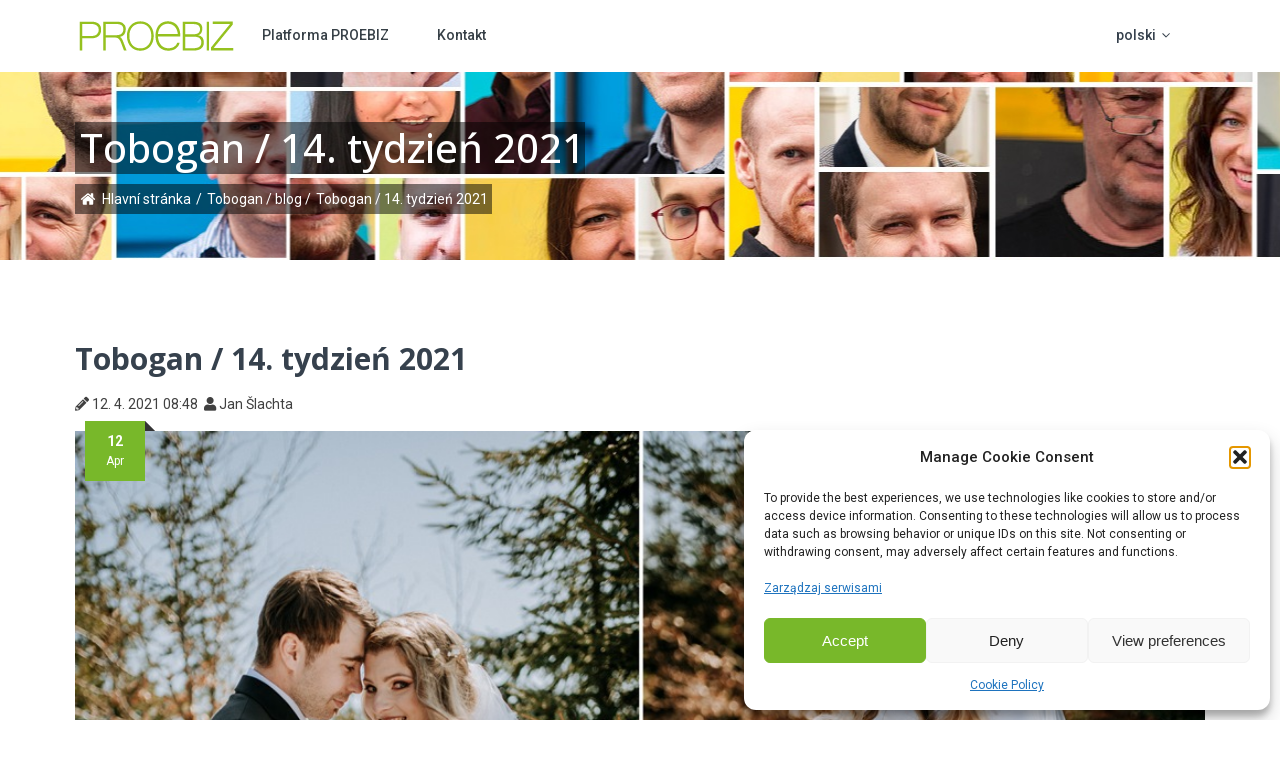

--- FILE ---
content_type: text/html; charset=UTF-8
request_url: https://www.proebiz.com/pl/tobogan-14-tyden-2021-pl/
body_size: 23020
content:
<!DOCTYPE html>
<html lang="pl-PL" >
<head>
<meta charset="UTF-8">
<meta name="viewport" content="width=device-width, initial-scale=1.0">
<!-- WP_HEAD() START -->
<link rel="preload" as="style" href="https://fonts.googleapis.com/css?family=Roboto:100,200,300,400,500,600,700,800,900|Open+Sans:100,200,300,400,500,600,700,800,900" >
<link rel="stylesheet" href="https://fonts.googleapis.com/css?family=Roboto:100,200,300,400,500,600,700,800,900|Open+Sans:100,200,300,400,500,600,700,800,900">
<meta name='robots' content='index, follow, max-image-preview:large, max-snippet:-1, max-video-preview:-1' />
<link rel="alternate" href="https://www.proebiz.com/cs/tobogan-14-tyden-2021/" hreflang="cs" />
<link rel="alternate" href="https://www.proebiz.com/sk/tobogan-14-tyden-2021-sk/" hreflang="sk" />
<link rel="alternate" href="https://www.proebiz.com/pl/tobogan-14-tyden-2021-pl/" hreflang="pl" />

	<!-- header code goes here -->
	<link rel="shortcut icon" href="https://www.proebiz.com/wp-content/uploads/2023/02/favicon-32x32-1.png" type="image/png">


<!-- Google Tag Manager -->
<script>(function(w,d,s,l,i){w[l]=w[l]||[];w[l].push({'gtm.start':
new Date().getTime(),event:'gtm.js'});var f=d.getElementsByTagName(s)[0],
j=d.createElement(s),dl=l!='dataLayer'?'&l='+l:'';j.async=true;j.src=
'https://www.googletagmanager.com/gtm.js?id='+i+dl;f.parentNode.insertBefore(j,f);
})(window,document,'script','dataLayer','GTM-PC262SV');</script>
<!-- End Google Tag Manager -->


<!-- Leady script enter here -->
<script>
var leady_track_key = "Dk1e63JamC3EpQ57";
        (function ()
        {
            var l = document.createElement("script");
            l.type = "text/javascript";
            l.async = true;
            l.src = 'https://t.leady.com/' + leady_track_key + "/L.js";
            var s = document.getElementsByTagName("script")[0];
            s.parentNode.insertBefore(l, s);
        })();
</script>


<!-- Ecomail starts -->
<script type="text/javascript">
;(function(p,l,o,w,i,n,g){if(!p[i]){p.GlobalSnowplowNamespace=p.GlobalSnowplowNamespace||[];
p.GlobalSnowplowNamespace.push(i);p[i]=function(){(p[i].q=p[i].q||[]).push(arguments)
};p[i].q=p[i].q||[];n=l.createElement(o);g=l.getElementsByTagName(o)[0];n.async=1;
n.src=w;g.parentNode.insertBefore(n,g)}}(window,document,"script","//d70shl7vidtft.cloudfront.net/ecmtr-2.4.2.js","ecotrack"));
window.ecotrack('newTracker', 'cf', 'd2dpiwfhf3tz0r.cloudfront.net', { /* Initialise a tracker */
  appId: 'proebiz'
});
window.ecotrack('setUserIdFromLocation', 'ecmid');
window.ecotrack('trackPageView');
</script>
<!-- Ecomail stops -->
	

	<!-- This site is optimized with the Yoast SEO Premium plugin v25.3.1 (Yoast SEO v26.7) - https://yoast.com/wordpress/plugins/seo/ -->
	<title>Tobogan / 14. tydzień 2021 - proebiz.com</title>
	<link rel="canonical" href="https://www.proebiz.com/pl/tobogan-14-tyden-2021-pl/" />
	<meta property="og:locale" content="pl_PL" />
	<meta property="og:locale:alternate" content="cs_CZ" />
	<meta property="og:locale:alternate" content="sk_SK" />
	<meta property="og:type" content="article" />
	<meta property="og:title" content="Tobogan / 14. tydzień 2021" />
	<meta property="og:description" content="A u nas, drodzy przyjaciele, po 188 dniach kończy się stan wyjątkowy, jupiii! Uspokójmy się teraz i opanujmy przedwczesne podniecenie z odzyskanej wolności – możemy teraz kupić buty dla dzieci i papier w innym powiecie. Dobrze, że nikt nie może ani zabrać mi ani zakazać wrodzonego optymizmu, więc wznoszę toast za tych, co już zmienili [&hellip;]" />
	<meta property="og:url" content="https://www.proebiz.com/pl/tobogan-14-tyden-2021-pl/" />
	<meta property="og:site_name" content="proebiz.com" />
	<meta property="article:published_time" content="2021-04-12T08:48:09+00:00" />
	<meta property="article:modified_time" content="2024-02-12T08:55:54+00:00" />
	<meta property="og:image" content="https://www.proebiz.com/wp-content/uploads/2022/04/2021-04-12-foto-uvodni.jpg" />
	<meta property="og:image:width" content="1024" />
	<meta property="og:image:height" content="765" />
	<meta property="og:image:type" content="image/jpeg" />
	<meta name="author" content="Jan Šlachta" />
	<meta name="twitter:card" content="summary_large_image" />
	<script type="application/ld+json" class="yoast-schema-graph">{"@context":"https://schema.org","@graph":[{"@type":"Article","@id":"https://www.proebiz.com/pl/tobogan-14-tyden-2021-pl/#article","isPartOf":{"@id":"https://www.proebiz.com/pl/tobogan-14-tyden-2021-pl/"},"author":{"name":"Jan Šlachta","@id":"https://www.proebiz.com/pl/nowoczesne-aplikacje-do-elektronizacji-zakupow-firmowych-oraz-przetargow-publicznych/#/schema/person/afb07f3ae5f93e51bbb7f37702e41a08"},"headline":"Tobogan / 14. tydzień 2021","datePublished":"2021-04-12T08:48:09+00:00","dateModified":"2024-02-12T08:55:54+00:00","mainEntityOfPage":{"@id":"https://www.proebiz.com/pl/tobogan-14-tyden-2021-pl/"},"wordCount":112,"image":{"@id":"https://www.proebiz.com/pl/tobogan-14-tyden-2021-pl/#primaryimage"},"thumbnailUrl":"https://www.proebiz.com/wp-content/uploads/2022/04/2021-04-12-foto-uvodni.jpg","articleSection":["Tobogan"],"inLanguage":"pl-PL"},{"@type":"WebPage","@id":"https://www.proebiz.com/pl/tobogan-14-tyden-2021-pl/","url":"https://www.proebiz.com/pl/tobogan-14-tyden-2021-pl/","name":"Tobogan / 14. tydzień 2021 - proebiz.com","isPartOf":{"@id":"https://www.proebiz.com/pl/nowoczesne-aplikacje-do-elektronizacji-zakupow-firmowych-oraz-przetargow-publicznych/#website"},"primaryImageOfPage":{"@id":"https://www.proebiz.com/pl/tobogan-14-tyden-2021-pl/#primaryimage"},"image":{"@id":"https://www.proebiz.com/pl/tobogan-14-tyden-2021-pl/#primaryimage"},"thumbnailUrl":"https://www.proebiz.com/wp-content/uploads/2022/04/2021-04-12-foto-uvodni.jpg","datePublished":"2021-04-12T08:48:09+00:00","dateModified":"2024-02-12T08:55:54+00:00","author":{"@id":"https://www.proebiz.com/pl/nowoczesne-aplikacje-do-elektronizacji-zakupow-firmowych-oraz-przetargow-publicznych/#/schema/person/afb07f3ae5f93e51bbb7f37702e41a08"},"breadcrumb":{"@id":"https://www.proebiz.com/pl/tobogan-14-tyden-2021-pl/#breadcrumb"},"inLanguage":"pl-PL","potentialAction":[{"@type":"ReadAction","target":["https://www.proebiz.com/pl/tobogan-14-tyden-2021-pl/"]}]},{"@type":"ImageObject","inLanguage":"pl-PL","@id":"https://www.proebiz.com/pl/tobogan-14-tyden-2021-pl/#primaryimage","url":"https://www.proebiz.com/wp-content/uploads/2022/04/2021-04-12-foto-uvodni.jpg","contentUrl":"https://www.proebiz.com/wp-content/uploads/2022/04/2021-04-12-foto-uvodni.jpg","width":1024,"height":765},{"@type":"BreadcrumbList","@id":"https://www.proebiz.com/pl/tobogan-14-tyden-2021-pl/#breadcrumb","itemListElement":[{"@type":"ListItem","position":1,"name":"Home","item":"https://www.proebiz.com/pl/nowoczesne-aplikacje-do-elektronizacji-zakupow-firmowych-oraz-przetargow-publicznych/"},{"@type":"ListItem","position":2,"name":"Tobogan / 14. tydzień 2021"}]},{"@type":"WebSite","@id":"https://www.proebiz.com/pl/nowoczesne-aplikacje-do-elektronizacji-zakupow-firmowych-oraz-przetargow-publicznych/#website","url":"https://www.proebiz.com/pl/nowoczesne-aplikacje-do-elektronizacji-zakupow-firmowych-oraz-przetargow-publicznych/","name":"PROEBIZ","description":"Platforma specializovaných nástrojů pro řízení digitalizace firemního nákupu a veřejných zakázek","potentialAction":[{"@type":"SearchAction","target":{"@type":"EntryPoint","urlTemplate":"https://www.proebiz.com/pl/nowoczesne-aplikacje-do-elektronizacji-zakupow-firmowych-oraz-przetargow-publicznych/?s={search_term_string}"},"query-input":{"@type":"PropertyValueSpecification","valueRequired":true,"valueName":"search_term_string"}}],"inLanguage":"pl-PL"},{"@type":"Person","@id":"https://www.proebiz.com/pl/nowoczesne-aplikacje-do-elektronizacji-zakupow-firmowych-oraz-przetargow-publicznych/#/schema/person/afb07f3ae5f93e51bbb7f37702e41a08","name":"Jan Šlachta","description":"Honza działa w PROEBIZ jako marketingowy quarterback specjalizujący się w marketingu B2B i cyfrowym. Każdego dnia sprytnie i z lekkością tworzy treści, które bawią i edukują specjalistów ds. cyfryzacji zaopatrzenia. Łączy zmysł do dowcipnej i klarownej komunikacji z wiedzą ekspercką w zakresie cyfryzacji zakupów i zamówień publicznych. Śledzi nowe trendy i wnosi do pracy zespołowej innowacje, ludzkie podejście i przede wszystkim wartość dodaną. A gdy nie dopracowuje kampanii marketingowej w pracy, głowa ma w chmurach (paralotniarstwo), ciągle ślizga się (skialpinizm), buja się jak na huśtawce (wspinaczka skalna), ale stopy ma mocno na ziemi (turystyka górska).","sameAs":["https://www.linkedin.com/in/janslachta/"],"url":"https://www.proebiz.com/pl/author/jan-slachta/"}]}</script>
	<!-- / Yoast SEO Premium plugin. -->


<link rel='dns-prefetch' href='//use.fontawesome.com' />
<link rel="alternate" type="application/rss+xml" title="proebiz.com &raquo; Feed" href="https://www.proebiz.com/pl/feed/" />
<link rel="alternate" type="application/rss+xml" title="proebiz.com &raquo; Comments Feed" href="https://www.proebiz.com/pl/comments/feed/" />
<link rel="alternate" title="oEmbed (JSON)" type="application/json+oembed" href="https://www.proebiz.com/wp-json/oembed/1.0/embed?url=https%3A%2F%2Fwww.proebiz.com%2Fpl%2Ftobogan-14-tyden-2021-pl%2F&#038;lang=pl" />
<link rel="alternate" title="oEmbed (XML)" type="text/xml+oembed" href="https://www.proebiz.com/wp-json/oembed/1.0/embed?url=https%3A%2F%2Fwww.proebiz.com%2Fpl%2Ftobogan-14-tyden-2021-pl%2F&#038;format=xml&#038;lang=pl" />
<style id='wp-img-auto-sizes-contain-inline-css'>
img:is([sizes=auto i],[sizes^="auto," i]){contain-intrinsic-size:3000px 1500px}
/*# sourceURL=wp-img-auto-sizes-contain-inline-css */
</style>
<link rel='stylesheet' id='sbi_styles-css' href='https://www.proebiz.com/wp-content/plugins/instagram-feed/css/sbi-styles.min.css?ver=6.10.0' media='all' />
<style id='wp-block-library-inline-css'>
:root{--wp-block-synced-color:#7a00df;--wp-block-synced-color--rgb:122,0,223;--wp-bound-block-color:var(--wp-block-synced-color);--wp-editor-canvas-background:#ddd;--wp-admin-theme-color:#007cba;--wp-admin-theme-color--rgb:0,124,186;--wp-admin-theme-color-darker-10:#006ba1;--wp-admin-theme-color-darker-10--rgb:0,107,160.5;--wp-admin-theme-color-darker-20:#005a87;--wp-admin-theme-color-darker-20--rgb:0,90,135;--wp-admin-border-width-focus:2px}@media (min-resolution:192dpi){:root{--wp-admin-border-width-focus:1.5px}}.wp-element-button{cursor:pointer}:root .has-very-light-gray-background-color{background-color:#eee}:root .has-very-dark-gray-background-color{background-color:#313131}:root .has-very-light-gray-color{color:#eee}:root .has-very-dark-gray-color{color:#313131}:root .has-vivid-green-cyan-to-vivid-cyan-blue-gradient-background{background:linear-gradient(135deg,#00d084,#0693e3)}:root .has-purple-crush-gradient-background{background:linear-gradient(135deg,#34e2e4,#4721fb 50%,#ab1dfe)}:root .has-hazy-dawn-gradient-background{background:linear-gradient(135deg,#faaca8,#dad0ec)}:root .has-subdued-olive-gradient-background{background:linear-gradient(135deg,#fafae1,#67a671)}:root .has-atomic-cream-gradient-background{background:linear-gradient(135deg,#fdd79a,#004a59)}:root .has-nightshade-gradient-background{background:linear-gradient(135deg,#330968,#31cdcf)}:root .has-midnight-gradient-background{background:linear-gradient(135deg,#020381,#2874fc)}:root{--wp--preset--font-size--normal:16px;--wp--preset--font-size--huge:42px}.has-regular-font-size{font-size:1em}.has-larger-font-size{font-size:2.625em}.has-normal-font-size{font-size:var(--wp--preset--font-size--normal)}.has-huge-font-size{font-size:var(--wp--preset--font-size--huge)}.has-text-align-center{text-align:center}.has-text-align-left{text-align:left}.has-text-align-right{text-align:right}.has-fit-text{white-space:nowrap!important}#end-resizable-editor-section{display:none}.aligncenter{clear:both}.items-justified-left{justify-content:flex-start}.items-justified-center{justify-content:center}.items-justified-right{justify-content:flex-end}.items-justified-space-between{justify-content:space-between}.screen-reader-text{border:0;clip-path:inset(50%);height:1px;margin:-1px;overflow:hidden;padding:0;position:absolute;width:1px;word-wrap:normal!important}.screen-reader-text:focus{background-color:#ddd;clip-path:none;color:#444;display:block;font-size:1em;height:auto;left:5px;line-height:normal;padding:15px 23px 14px;text-decoration:none;top:5px;width:auto;z-index:100000}html :where(.has-border-color){border-style:solid}html :where([style*=border-top-color]){border-top-style:solid}html :where([style*=border-right-color]){border-right-style:solid}html :where([style*=border-bottom-color]){border-bottom-style:solid}html :where([style*=border-left-color]){border-left-style:solid}html :where([style*=border-width]){border-style:solid}html :where([style*=border-top-width]){border-top-style:solid}html :where([style*=border-right-width]){border-right-style:solid}html :where([style*=border-bottom-width]){border-bottom-style:solid}html :where([style*=border-left-width]){border-left-style:solid}html :where(img[class*=wp-image-]){height:auto;max-width:100%}:where(figure){margin:0 0 1em}html :where(.is-position-sticky){--wp-admin--admin-bar--position-offset:var(--wp-admin--admin-bar--height,0px)}@media screen and (max-width:600px){html :where(.is-position-sticky){--wp-admin--admin-bar--position-offset:0px}}
/*# sourceURL=/wp-includes/css/dist/block-library/common.min.css */
</style>
<style id='classic-theme-styles-inline-css'>
/*! This file is auto-generated */
.wp-block-button__link{color:#fff;background-color:#32373c;border-radius:9999px;box-shadow:none;text-decoration:none;padding:calc(.667em + 2px) calc(1.333em + 2px);font-size:1.125em}.wp-block-file__button{background:#32373c;color:#fff;text-decoration:none}
/*# sourceURL=/wp-includes/css/classic-themes.min.css */
</style>
<style id='font-awesome-svg-styles-default-inline-css'>
.svg-inline--fa {
  display: inline-block;
  height: 1em;
  overflow: visible;
  vertical-align: -.125em;
}
/*# sourceURL=font-awesome-svg-styles-default-inline-css */
</style>
<link rel='stylesheet' id='font-awesome-svg-styles-css' href='https://www.proebiz.com/wp-content/uploads/font-awesome/v5.15.4/css/svg-with-js.css' media='all' />
<style id='font-awesome-svg-styles-inline-css'>
   .wp-block-font-awesome-icon svg::before,
   .wp-rich-text-font-awesome-icon svg::before {content: unset;}
/*# sourceURL=font-awesome-svg-styles-inline-css */
</style>
<style id='global-styles-inline-css'>
:root{--wp--preset--aspect-ratio--square: 1;--wp--preset--aspect-ratio--4-3: 4/3;--wp--preset--aspect-ratio--3-4: 3/4;--wp--preset--aspect-ratio--3-2: 3/2;--wp--preset--aspect-ratio--2-3: 2/3;--wp--preset--aspect-ratio--16-9: 16/9;--wp--preset--aspect-ratio--9-16: 9/16;--wp--preset--color--black: #000000;--wp--preset--color--cyan-bluish-gray: #abb8c3;--wp--preset--color--white: #ffffff;--wp--preset--color--pale-pink: #f78da7;--wp--preset--color--vivid-red: #cf2e2e;--wp--preset--color--luminous-vivid-orange: #ff6900;--wp--preset--color--luminous-vivid-amber: #fcb900;--wp--preset--color--light-green-cyan: #7bdcb5;--wp--preset--color--vivid-green-cyan: #00d084;--wp--preset--color--pale-cyan-blue: #8ed1fc;--wp--preset--color--vivid-cyan-blue: #0693e3;--wp--preset--color--vivid-purple: #9b51e0;--wp--preset--color--base: #f9f9f9;--wp--preset--color--base-2: #ffffff;--wp--preset--color--contrast: #111111;--wp--preset--color--contrast-2: #636363;--wp--preset--color--contrast-3: #A4A4A4;--wp--preset--color--accent: #cfcabe;--wp--preset--color--accent-2: #c2a990;--wp--preset--color--accent-3: #d8613c;--wp--preset--color--accent-4: #b1c5a4;--wp--preset--color--accent-5: #b5bdbc;--wp--preset--gradient--vivid-cyan-blue-to-vivid-purple: linear-gradient(135deg,rgb(6,147,227) 0%,rgb(155,81,224) 100%);--wp--preset--gradient--light-green-cyan-to-vivid-green-cyan: linear-gradient(135deg,rgb(122,220,180) 0%,rgb(0,208,130) 100%);--wp--preset--gradient--luminous-vivid-amber-to-luminous-vivid-orange: linear-gradient(135deg,rgb(252,185,0) 0%,rgb(255,105,0) 100%);--wp--preset--gradient--luminous-vivid-orange-to-vivid-red: linear-gradient(135deg,rgb(255,105,0) 0%,rgb(207,46,46) 100%);--wp--preset--gradient--very-light-gray-to-cyan-bluish-gray: linear-gradient(135deg,rgb(238,238,238) 0%,rgb(169,184,195) 100%);--wp--preset--gradient--cool-to-warm-spectrum: linear-gradient(135deg,rgb(74,234,220) 0%,rgb(151,120,209) 20%,rgb(207,42,186) 40%,rgb(238,44,130) 60%,rgb(251,105,98) 80%,rgb(254,248,76) 100%);--wp--preset--gradient--blush-light-purple: linear-gradient(135deg,rgb(255,206,236) 0%,rgb(152,150,240) 100%);--wp--preset--gradient--blush-bordeaux: linear-gradient(135deg,rgb(254,205,165) 0%,rgb(254,45,45) 50%,rgb(107,0,62) 100%);--wp--preset--gradient--luminous-dusk: linear-gradient(135deg,rgb(255,203,112) 0%,rgb(199,81,192) 50%,rgb(65,88,208) 100%);--wp--preset--gradient--pale-ocean: linear-gradient(135deg,rgb(255,245,203) 0%,rgb(182,227,212) 50%,rgb(51,167,181) 100%);--wp--preset--gradient--electric-grass: linear-gradient(135deg,rgb(202,248,128) 0%,rgb(113,206,126) 100%);--wp--preset--gradient--midnight: linear-gradient(135deg,rgb(2,3,129) 0%,rgb(40,116,252) 100%);--wp--preset--gradient--gradient-1: linear-gradient(to bottom, #cfcabe 0%, #F9F9F9 100%);--wp--preset--gradient--gradient-2: linear-gradient(to bottom, #C2A990 0%, #F9F9F9 100%);--wp--preset--gradient--gradient-3: linear-gradient(to bottom, #D8613C 0%, #F9F9F9 100%);--wp--preset--gradient--gradient-4: linear-gradient(to bottom, #B1C5A4 0%, #F9F9F9 100%);--wp--preset--gradient--gradient-5: linear-gradient(to bottom, #B5BDBC 0%, #F9F9F9 100%);--wp--preset--gradient--gradient-6: linear-gradient(to bottom, #A4A4A4 0%, #F9F9F9 100%);--wp--preset--gradient--gradient-7: linear-gradient(to bottom, #cfcabe 50%, #F9F9F9 50%);--wp--preset--gradient--gradient-8: linear-gradient(to bottom, #C2A990 50%, #F9F9F9 50%);--wp--preset--gradient--gradient-9: linear-gradient(to bottom, #D8613C 50%, #F9F9F9 50%);--wp--preset--gradient--gradient-10: linear-gradient(to bottom, #B1C5A4 50%, #F9F9F9 50%);--wp--preset--gradient--gradient-11: linear-gradient(to bottom, #B5BDBC 50%, #F9F9F9 50%);--wp--preset--gradient--gradient-12: linear-gradient(to bottom, #A4A4A4 50%, #F9F9F9 50%);--wp--preset--font-size--small: 0.9rem;--wp--preset--font-size--medium: 1.05rem;--wp--preset--font-size--large: clamp(1.39rem, 1.39rem + ((1vw - 0.2rem) * 0.767), 1.85rem);--wp--preset--font-size--x-large: clamp(1.85rem, 1.85rem + ((1vw - 0.2rem) * 1.083), 2.5rem);--wp--preset--font-size--xx-large: clamp(2.5rem, 2.5rem + ((1vw - 0.2rem) * 1.283), 3.27rem);--wp--preset--font-family--body: "Inter", sans-serif;--wp--preset--font-family--heading: Cardo;--wp--preset--font-family--system-sans-serif: -apple-system, BlinkMacSystemFont, avenir next, avenir, segoe ui, helvetica neue, helvetica, Cantarell, Ubuntu, roboto, noto, arial, sans-serif;--wp--preset--font-family--system-serif: Iowan Old Style, Apple Garamond, Baskerville, Times New Roman, Droid Serif, Times, Source Serif Pro, serif, Apple Color Emoji, Segoe UI Emoji, Segoe UI Symbol;--wp--preset--spacing--20: min(1.5rem, 2vw);--wp--preset--spacing--30: min(2.5rem, 3vw);--wp--preset--spacing--40: min(4rem, 5vw);--wp--preset--spacing--50: min(6.5rem, 8vw);--wp--preset--spacing--60: min(10.5rem, 13vw);--wp--preset--spacing--70: 3.38rem;--wp--preset--spacing--80: 5.06rem;--wp--preset--spacing--10: 1rem;--wp--preset--shadow--natural: 6px 6px 9px rgba(0, 0, 0, 0.2);--wp--preset--shadow--deep: 12px 12px 50px rgba(0, 0, 0, 0.4);--wp--preset--shadow--sharp: 6px 6px 0px rgba(0, 0, 0, 0.2);--wp--preset--shadow--outlined: 6px 6px 0px -3px rgb(255, 255, 255), 6px 6px rgb(0, 0, 0);--wp--preset--shadow--crisp: 6px 6px 0px rgb(0, 0, 0);}:root :where(.is-layout-flow) > :first-child{margin-block-start: 0;}:root :where(.is-layout-flow) > :last-child{margin-block-end: 0;}:root :where(.is-layout-flow) > *{margin-block-start: 1.2rem;margin-block-end: 0;}:root :where(.is-layout-constrained) > :first-child{margin-block-start: 0;}:root :where(.is-layout-constrained) > :last-child{margin-block-end: 0;}:root :where(.is-layout-constrained) > *{margin-block-start: 1.2rem;margin-block-end: 0;}:root :where(.is-layout-flex){gap: 1.2rem;}:root :where(.is-layout-grid){gap: 1.2rem;}body .is-layout-flex{display: flex;}.is-layout-flex{flex-wrap: wrap;align-items: center;}.is-layout-flex > :is(*, div){margin: 0;}body .is-layout-grid{display: grid;}.is-layout-grid > :is(*, div){margin: 0;}.has-black-color{color: var(--wp--preset--color--black) !important;}.has-cyan-bluish-gray-color{color: var(--wp--preset--color--cyan-bluish-gray) !important;}.has-white-color{color: var(--wp--preset--color--white) !important;}.has-pale-pink-color{color: var(--wp--preset--color--pale-pink) !important;}.has-vivid-red-color{color: var(--wp--preset--color--vivid-red) !important;}.has-luminous-vivid-orange-color{color: var(--wp--preset--color--luminous-vivid-orange) !important;}.has-luminous-vivid-amber-color{color: var(--wp--preset--color--luminous-vivid-amber) !important;}.has-light-green-cyan-color{color: var(--wp--preset--color--light-green-cyan) !important;}.has-vivid-green-cyan-color{color: var(--wp--preset--color--vivid-green-cyan) !important;}.has-pale-cyan-blue-color{color: var(--wp--preset--color--pale-cyan-blue) !important;}.has-vivid-cyan-blue-color{color: var(--wp--preset--color--vivid-cyan-blue) !important;}.has-vivid-purple-color{color: var(--wp--preset--color--vivid-purple) !important;}.has-black-background-color{background-color: var(--wp--preset--color--black) !important;}.has-cyan-bluish-gray-background-color{background-color: var(--wp--preset--color--cyan-bluish-gray) !important;}.has-white-background-color{background-color: var(--wp--preset--color--white) !important;}.has-pale-pink-background-color{background-color: var(--wp--preset--color--pale-pink) !important;}.has-vivid-red-background-color{background-color: var(--wp--preset--color--vivid-red) !important;}.has-luminous-vivid-orange-background-color{background-color: var(--wp--preset--color--luminous-vivid-orange) !important;}.has-luminous-vivid-amber-background-color{background-color: var(--wp--preset--color--luminous-vivid-amber) !important;}.has-light-green-cyan-background-color{background-color: var(--wp--preset--color--light-green-cyan) !important;}.has-vivid-green-cyan-background-color{background-color: var(--wp--preset--color--vivid-green-cyan) !important;}.has-pale-cyan-blue-background-color{background-color: var(--wp--preset--color--pale-cyan-blue) !important;}.has-vivid-cyan-blue-background-color{background-color: var(--wp--preset--color--vivid-cyan-blue) !important;}.has-vivid-purple-background-color{background-color: var(--wp--preset--color--vivid-purple) !important;}.has-black-border-color{border-color: var(--wp--preset--color--black) !important;}.has-cyan-bluish-gray-border-color{border-color: var(--wp--preset--color--cyan-bluish-gray) !important;}.has-white-border-color{border-color: var(--wp--preset--color--white) !important;}.has-pale-pink-border-color{border-color: var(--wp--preset--color--pale-pink) !important;}.has-vivid-red-border-color{border-color: var(--wp--preset--color--vivid-red) !important;}.has-luminous-vivid-orange-border-color{border-color: var(--wp--preset--color--luminous-vivid-orange) !important;}.has-luminous-vivid-amber-border-color{border-color: var(--wp--preset--color--luminous-vivid-amber) !important;}.has-light-green-cyan-border-color{border-color: var(--wp--preset--color--light-green-cyan) !important;}.has-vivid-green-cyan-border-color{border-color: var(--wp--preset--color--vivid-green-cyan) !important;}.has-pale-cyan-blue-border-color{border-color: var(--wp--preset--color--pale-cyan-blue) !important;}.has-vivid-cyan-blue-border-color{border-color: var(--wp--preset--color--vivid-cyan-blue) !important;}.has-vivid-purple-border-color{border-color: var(--wp--preset--color--vivid-purple) !important;}.has-vivid-cyan-blue-to-vivid-purple-gradient-background{background: var(--wp--preset--gradient--vivid-cyan-blue-to-vivid-purple) !important;}.has-light-green-cyan-to-vivid-green-cyan-gradient-background{background: var(--wp--preset--gradient--light-green-cyan-to-vivid-green-cyan) !important;}.has-luminous-vivid-amber-to-luminous-vivid-orange-gradient-background{background: var(--wp--preset--gradient--luminous-vivid-amber-to-luminous-vivid-orange) !important;}.has-luminous-vivid-orange-to-vivid-red-gradient-background{background: var(--wp--preset--gradient--luminous-vivid-orange-to-vivid-red) !important;}.has-very-light-gray-to-cyan-bluish-gray-gradient-background{background: var(--wp--preset--gradient--very-light-gray-to-cyan-bluish-gray) !important;}.has-cool-to-warm-spectrum-gradient-background{background: var(--wp--preset--gradient--cool-to-warm-spectrum) !important;}.has-blush-light-purple-gradient-background{background: var(--wp--preset--gradient--blush-light-purple) !important;}.has-blush-bordeaux-gradient-background{background: var(--wp--preset--gradient--blush-bordeaux) !important;}.has-luminous-dusk-gradient-background{background: var(--wp--preset--gradient--luminous-dusk) !important;}.has-pale-ocean-gradient-background{background: var(--wp--preset--gradient--pale-ocean) !important;}.has-electric-grass-gradient-background{background: var(--wp--preset--gradient--electric-grass) !important;}.has-midnight-gradient-background{background: var(--wp--preset--gradient--midnight) !important;}.has-small-font-size{font-size: var(--wp--preset--font-size--small) !important;}.has-medium-font-size{font-size: var(--wp--preset--font-size--medium) !important;}.has-large-font-size{font-size: var(--wp--preset--font-size--large) !important;}.has-x-large-font-size{font-size: var(--wp--preset--font-size--x-large) !important;}:where(.wp-site-blocks *:focus){outline-width:2px;outline-style:solid}
/*# sourceURL=global-styles-inline-css */
</style>
<link rel='stylesheet' id='contact-form-7-css' href='https://www.proebiz.com/wp-content/plugins/contact-form-7/includes/css/styles.css?ver=6.1.4' media='all' />
<link rel='stylesheet' id='glightbox-css-css' href='https://www.proebiz.com/wp-content/plugins/lightbox-for-wp-and-oxygen/assets/css/glightbox.min.css?ver=6.9' media='all' />
<link rel='stylesheet' id='oxygen-css' href='https://www.proebiz.com/wp-content/plugins/oxygen/component-framework/oxygen.css?ver=4.9.5' media='all' />
<link rel='stylesheet' id='cmplz-general-css' href='https://www.proebiz.com/wp-content/plugins/complianz-gdpr/assets/css/cookieblocker.min.css?ver=1766156515' media='all' />
<link rel='stylesheet' id='font-awesome-official-css' href='https://use.fontawesome.com/releases/v5.15.4/css/all.css' media='all' integrity="sha384-DyZ88mC6Up2uqS4h/KRgHuoeGwBcD4Ng9SiP4dIRy0EXTlnuz47vAwmeGwVChigm" crossorigin="anonymous" />
<link rel='stylesheet' id='font-awesome-official-v4shim-css' href='https://use.fontawesome.com/releases/v5.15.4/css/v4-shims.css' media='all' integrity="sha384-Vq76wejb3QJM4nDatBa5rUOve+9gkegsjCebvV/9fvXlGWo4HCMR4cJZjjcF6Viv" crossorigin="anonymous" />
<style id='font-awesome-official-v4shim-inline-css'>
@font-face {
font-family: "FontAwesome";
font-display: block;
src: url("https://use.fontawesome.com/releases/v5.15.4/webfonts/fa-brands-400.eot"),
		url("https://use.fontawesome.com/releases/v5.15.4/webfonts/fa-brands-400.eot?#iefix") format("embedded-opentype"),
		url("https://use.fontawesome.com/releases/v5.15.4/webfonts/fa-brands-400.woff2") format("woff2"),
		url("https://use.fontawesome.com/releases/v5.15.4/webfonts/fa-brands-400.woff") format("woff"),
		url("https://use.fontawesome.com/releases/v5.15.4/webfonts/fa-brands-400.ttf") format("truetype"),
		url("https://use.fontawesome.com/releases/v5.15.4/webfonts/fa-brands-400.svg#fontawesome") format("svg");
}

@font-face {
font-family: "FontAwesome";
font-display: block;
src: url("https://use.fontawesome.com/releases/v5.15.4/webfonts/fa-solid-900.eot"),
		url("https://use.fontawesome.com/releases/v5.15.4/webfonts/fa-solid-900.eot?#iefix") format("embedded-opentype"),
		url("https://use.fontawesome.com/releases/v5.15.4/webfonts/fa-solid-900.woff2") format("woff2"),
		url("https://use.fontawesome.com/releases/v5.15.4/webfonts/fa-solid-900.woff") format("woff"),
		url("https://use.fontawesome.com/releases/v5.15.4/webfonts/fa-solid-900.ttf") format("truetype"),
		url("https://use.fontawesome.com/releases/v5.15.4/webfonts/fa-solid-900.svg#fontawesome") format("svg");
}

@font-face {
font-family: "FontAwesome";
font-display: block;
src: url("https://use.fontawesome.com/releases/v5.15.4/webfonts/fa-regular-400.eot"),
		url("https://use.fontawesome.com/releases/v5.15.4/webfonts/fa-regular-400.eot?#iefix") format("embedded-opentype"),
		url("https://use.fontawesome.com/releases/v5.15.4/webfonts/fa-regular-400.woff2") format("woff2"),
		url("https://use.fontawesome.com/releases/v5.15.4/webfonts/fa-regular-400.woff") format("woff"),
		url("https://use.fontawesome.com/releases/v5.15.4/webfonts/fa-regular-400.ttf") format("truetype"),
		url("https://use.fontawesome.com/releases/v5.15.4/webfonts/fa-regular-400.svg#fontawesome") format("svg");
unicode-range: U+F004-F005,U+F007,U+F017,U+F022,U+F024,U+F02E,U+F03E,U+F044,U+F057-F059,U+F06E,U+F070,U+F075,U+F07B-F07C,U+F080,U+F086,U+F089,U+F094,U+F09D,U+F0A0,U+F0A4-F0A7,U+F0C5,U+F0C7-F0C8,U+F0E0,U+F0EB,U+F0F3,U+F0F8,U+F0FE,U+F111,U+F118-F11A,U+F11C,U+F133,U+F144,U+F146,U+F14A,U+F14D-F14E,U+F150-F152,U+F15B-F15C,U+F164-F165,U+F185-F186,U+F191-F192,U+F1AD,U+F1C1-F1C9,U+F1CD,U+F1D8,U+F1E3,U+F1EA,U+F1F6,U+F1F9,U+F20A,U+F247-F249,U+F24D,U+F254-F25B,U+F25D,U+F267,U+F271-F274,U+F279,U+F28B,U+F28D,U+F2B5-F2B6,U+F2B9,U+F2BB,U+F2BD,U+F2C1-F2C2,U+F2D0,U+F2D2,U+F2DC,U+F2ED,U+F328,U+F358-F35B,U+F3A5,U+F3D1,U+F410,U+F4AD;
}
/*# sourceURL=font-awesome-official-v4shim-inline-css */
</style>
<script src="https://www.proebiz.com/wp-includes/js/jquery/jquery.min.js?ver=3.7.1" id="jquery-core-js"></script>
<script src="https://www.proebiz.com/wp-includes/js/jquery/jquery-migrate.min.js?ver=3.4.1" id="jquery-migrate-js"></script>
<link rel="https://api.w.org/" href="https://www.proebiz.com/wp-json/" /><link rel="alternate" title="JSON" type="application/json" href="https://www.proebiz.com/wp-json/wp/v2/posts/10811" /><link rel="EditURI" type="application/rsd+xml" title="RSD" href="https://www.proebiz.com/xmlrpc.php?rsd" />
<meta name="generator" content="WordPress 6.9" />
<link rel='shortlink' href='https://www.proebiz.com/?p=10811' />
			<style>.cmplz-hidden {
					display: none !important;
				}</style><style class='wp-fonts-local'>
@font-face{font-family:Inter;font-style:normal;font-weight:300 900;font-display:fallback;src:url('https://www.proebiz.com/wp-content/themes/oxygen-is-not-a-theme/assets/fonts/inter/Inter-VariableFont_slnt,wght.woff2') format('woff2');font-stretch:normal;}
@font-face{font-family:Cardo;font-style:normal;font-weight:400;font-display:fallback;src:url('https://www.proebiz.com/wp-content/themes/oxygen-is-not-a-theme/assets/fonts/cardo/cardo_normal_400.woff2') format('woff2');}
@font-face{font-family:Cardo;font-style:italic;font-weight:400;font-display:fallback;src:url('https://www.proebiz.com/wp-content/themes/oxygen-is-not-a-theme/assets/fonts/cardo/cardo_italic_400.woff2') format('woff2');}
@font-face{font-family:Cardo;font-style:normal;font-weight:700;font-display:fallback;src:url('https://www.proebiz.com/wp-content/themes/oxygen-is-not-a-theme/assets/fonts/cardo/cardo_normal_700.woff2') format('woff2');}
</style>
<style id='pn-term-colors'>:root{
  --pn-case-studies-pl: #a9cfc4;
  --pn-management-pl: #ccc;
  --pn-procurement-pl: #f6cf57;
  --pn-procurement-fairy-tales-pl: #c4a1e2;
  --pn-zamowienia-publiczne: #d87c6f;
}</style>
<link rel='stylesheet' id='oxygen-cache-24-css' href='//www.proebiz.com/wp-content/uploads/oxygen/css/24.css?cache=1768233015&#038;ver=6.9' media='all' />
<link rel='stylesheet' id='oxygen-cache-11153-css' href='//www.proebiz.com/wp-content/uploads/oxygen/css/11153.css?cache=1755807208&#038;ver=6.9' media='all' />
<link rel='stylesheet' id='oxygen-universal-styles-css' href='//www.proebiz.com/wp-content/uploads/oxygen/css/universal.css?cache=1768233015&#038;ver=6.9' media='all' />
<!-- END OF WP_HEAD() -->
</head>
<body data-cmplz=2 class="wp-singular post-template-default single single-post postid-10811 single-format-standard wp-embed-responsive wp-theme-oxygen-is-not-a-theme  oxygen-body" >


<!-- Google Tag Manager (noscript) -->
<noscript><iframe src="https://www.googletagmanager.com/ns.html?id=GTM-PC262SV"
height="0" width="0" style="display:none;visibility:hidden"></iframe></noscript>
<!-- End Google Tag Manager (noscript) -->




						<header id="_header-2-24" class="oxy-header-wrapper oxy-sticky-header oxy-overlay-header oxy-header" ><div id="_header_row-3-24" class="oxy-header-row" ><div class="oxy-header-container"><div id="_header_left-4-24" class="oxy-header-left" ><div id="code_block-861-24" class="ct-code-block" ><a href="https://www.proebiz.com/pl/nowoczesne-aplikacje-do-elektronizacji-zakupow-firmowych-oraz-przetargow-publicznych/" class="ct-link">
	<img id="image-9-24" class="ct-image" src="https://www.proebiz.com/wp-content/uploads/2022/01/logo.png" alt="Proebiz" title="Homepage">
</a></div></div><div id="_header_center-5-24" class="oxy-header-center" ><div id="div_block-111-24" class="ct-div-block" ><div id="code_block-112-24" class="ct-code-block" ><!--
To add additional Mega Menus, duplicate both the Mega Menu Link and Mega Menu Wrapper elements.
On the new Mega Menu Link and Mega Menu Wrapper elements, change the megamenu-link-id attribute
to a matching value (e.g. 2 instead of 1) to link them.

To add a close icon for mobile devices, add the .oxel_megamenu__close-icon to any element in
the Mega Menu.
--></div><a id="link-113-24" class="ct-link oxel_megamenu_parent" href="#" target="_self"   megamenu-link-id="1"><div id="code_block-862-24" class="ct-code-block oxel_megamenu_parent__title" ><span>Platforma PROEBIZ</span></div></a><a id="link-207-24" class="ct-link oxel_megamenu_parent" href="#" target="_self"   megamenu-link-id="2"><div id="code_block-863-24" class="ct-code-block oxel_megamenu_parent__title" ><span>Kontakt</span></div></a><div id="div_block-115-24" class="ct-div-block oxel_megamenu__wrapper oxel_megamenu__wrapper--hidden"  megamenu-link-id="1"><div id="new_columns-782-24" class="ct-new-columns" ><div id="div_block-783-24" class="ct-div-block menu-block" ><div id="div_block-784-24" class="ct-div-block menu-head-block" ><div id="text_block-785-24" class="ct-text-block menu-head" >O nas</div></div><a id="link_text-786-24" class="ct-link-text menu-item" href="https://www.proebiz.com/pl/02-o-nas/"   >Kim jesteśmy?</a><a id="link_text-787-24" class="ct-link-text menu-item" href="https://www.proebiz.com/pl/nasz-zespol/"   >Nasz zespół</a><a id="link_text-788-24" class="ct-link-text menu-item" href="https://www.proebiz.com/pl/05-referencje/"   >Referencje</a><a id="link_text-1158-24" class="ct-link-text menu-item" href="https://www.proebiz.com/pl/kontakt-3/"   >Kontakt</a><a id="link_text-789-24" class="ct-link-text menu-item" href="https://www.proebiz.com/pl/partnerstwo/"   >Sieć partnerska</a><a id="link_text-790-24" class="ct-link-text menu-item" href="https://www.proebiz.com/pl/04-tobogan/"   >Tobogan blog</a><a id="link_text-791-24" class="ct-link-text menu-item" href="https://www.proebiz.com/pl/kariery/wsparcie-techniczne-trener-z-jezykiem-polskim/"   >Kariera</a></div><div id="div_block-792-24" class="ct-div-block menu-block" ><div id="div_block-793-24" class="ct-div-block menu-head-block" ><div id="text_block-794-24" class="ct-text-block menu-head" >Produkty</div></div><a id="link_text-795-24" class="ct-link-text menu-item" href="https://www.proebiz.com/pl/produkt/kompleksowe-narzedzie-zakupowe/"   >TENDERBOX</a><a id="link_text-796-24" class="ct-link-text menu-item" href="https://www.proebiz.com/pl/moduly-i-funkcje/"   >Rodzaje e-przetargów</a><a id="link_text-797-24" class="ct-link-text menu-item" href="https://www.proebiz.com/pl/rozszerzenia/"   >Moduły i funkcjonalności</a><a id="link_text-798-24" class="ct-link-text menu-item" href="https://www.proebiz.com/pl/produkt/21_proebiz-sales-pl/"   >Sales</a><a id="link_text-799-24" class="ct-link-text menu-item" href="https://www.proebiz.com/pl/jak-dziala-e-tender/"   >Jak działa e-przetarg?</a><a id="link_text-800-24" class="ct-link-text menu-item" href="https://www.proebiz.com/pl/produkt/josephine-4/"   >JOSEPHINE</a><a id="link_text-1170-24" class="ct-link-text menu-item" href="https://www.proebiz.com/pl/produkt/dynamiczny-system-zakupow/"   >Dynamiczny System Zakupów</a><a id="link_text-802-24" class="ct-link-text menu-item" href="https://www.proebiz.com/pl/produkt/marquet-wewnetrzny-katalog-zakupowy/"   >MARQUET</a><a id="link_text-803-24" class="ct-link-text menu-item" href="https://www.proebiz.com/pl/produkt/wendy-3"   >WENDY</a></div><div id="div_block-804-24" class="ct-div-block menu-block" ><div id="div_block-805-24" class="ct-div-block menu-head-block" ><div id="text_block-806-24" class="ct-text-block menu-head" >Edukacja<br>PROCUREMENT BOARD</div></div><a id="link_text-807-24" class="ct-link-text menu-item" href="https://www.proebiz.com/pl/kalendarz-wydarzen/"   >Kalendarz wydarzeń</a><a id="link_text-808-24" class="ct-link-text menu-item" href="https://www.proebiz.com/pl/kalendarz-wydarzen/?tabid=5"   >Archiwa</a><a id="link_text-810-24" class="ct-link-text menu-item" href="https://www.proebiz.com/pl/kalendarz-wydarzen/?tab=edu"   >Szkolenie<br></a><a id="link_text-1191-24" class="ct-link-text menu-item" href="https://www.proebiz.com/pl/procurement-news/"   >Blog: PROCUREMENT NEWS</a><a id="link_text-811-24" class="ct-link-text menu-item" href="https://eprocurement.tv/" target="_blank"  >eProcurement.TV</a><a id="link_text-812-24" class="ct-link-text menu-item" href="http://ebizforum.cz/" target="_blank"  >Konferencja eBF</a></div><div id="div_block-813-24" class="ct-div-block menu-block" ><div id="div_block-814-24" class="ct-div-block menu-head-block" ><div id="text_block-815-24" class="ct-text-block menu-head" >HELPDESK<br></div></div><div id="text_block-816-24" class="ct-text-block menu-text" >Dla zamawiającego</div><a id="link_text-817-24" class="ct-link-text menu-item" href="https://www.proebiz.com/pl/wsparcie/"   >HOUSTON HELP ME<br></a><a id="link_text-818-24" class="ct-link-text menu-item" href="https://www.proebiz.com/pl/produkt/program-wsparcia/"   >Program pomocy</a><div id="text_block-819-24" class="ct-text-block menu-text" >Dla dostawców</div><a id="link_text-820-24" class="ct-link-text menu-item" href="https://www.proebiz.com/pl/produkt/katalog-dostawcow-base/"   >BASE</a></div></div></div><div id="div_block-211-24" class="ct-div-block oxel_megamenu__wrapper oxel_megamenu__wrapper--hidden"  megamenu-link-id="2"><div id="new_columns-527-24" class="ct-new-columns" ><div id="div_block-528-24" class="ct-div-block menu-block" ><a id="link-529-24" class="ct-link menu-kontakt" href="https://www.proebiz.com/pl/wsparcie/"   ><img  id="image-530-24" alt="kontakt" src="https://www.proebiz.com/wp-content/uploads/2022/03/icon_1.png" class="ct-image menu-kontakt-img"/><div id="text_block-531-24" class="ct-text-block menu-kontakt-text" >Mam pytanie&nbsp;<br>techniczne</div></a></div><div id="div_block-532-24" class="ct-div-block menu-block" ><a id="link-533-24" class="ct-link menu-kontakt" href="https://www.proebiz.com/pl/kontakt-3/"   ><img  id="image-534-24" alt="dotaz" src="https://www.proebiz.com/wp-content/uploads/2022/03/icon_2.png" class="ct-image menu-kontakt-img"/><div id="text_block-535-24" class="ct-text-block menu-kontakt-text" >Mam ogólne&nbsp;<br>pytanie</div></a></div><div id="div_block-536-24" class="ct-div-block menu-block" ><a id="link-537-24" class="ct-link menu-kontakt" href="https://www.proebiz.com/pl/wersja-probna-oprogramowania/"   ><img  id="image-538-24" alt="na zkousku" src="https://www.proebiz.com/wp-content/uploads/2022/03/icon_3.png" class="ct-image menu-kontakt-img"/><div id="text_block-539-24" class="ct-text-block menu-kontakt-text" >Chcę wypróbować&nbsp;<br>system</div></a></div></div><div id="fancy_icon-251-24" class="ct-fancy-icon oxel_megamenu__close-icon" ><svg id="svg-fancy_icon-251-24"><use xlink:href="#FontAwesomeicon-close"></use></svg></div></div></div></div><div id="_header_right-6-24" class="oxy-header-right" ><div id="div_block-11-24" class="ct-div-block" ><div id="div_block-412-24" class="ct-div-block" ><div id="code_block-413-24" class="ct-code-block" ><!--
To add additional Mega Menus, duplicate both the Mega Menu Link and Mega Menu Wrapper elements.
On the new Mega Menu Link and Mega Menu Wrapper elements, change the megamenu-link-id attribute
to a matching value (e.g. 2 instead of 1) to link them.

To add a close icon for mobile devices, add the .oxel_megamenu__close-icon to any element in
the Mega Menu.
--></div><a id="link-414-24" class="ct-link oxel_megamenu_parent" href="#" target="_self"   megamenu-link-id="5"><div id="code_block-498-24" class="ct-code-block" >Polski</div><div id="fancy_icon-16-24" class="ct-fancy-icon oxel_icon_button_icon" ><svg id="svg-fancy_icon-16-24"><use xlink:href="#FontAwesomeicon-angle-down"></use></svg></div></a><div id="div_block-416-24" class="ct-div-block oxel_megamenu__wrapper oxel_megamenu__wrapper--hidden"  megamenu-link-id="5"><div id="div_block-418-24" class="ct-div-block" ><div id="code_block-457-24" class="ct-code-block" ><ul class="lang-menu">
	<li>
			<a class="lang-item" href="https://www.proebiz.com/cs/tobogan-14-tyden-2021/">Čeština</a>
			</li><li>
			<a class="lang-item" href="https://www.proebiz.com/sk/tobogan-14-tyden-2021-sk/">Slovenčina</a>
			</li><li>
			<a class="lang-item" href="https://www.proebiz.com/en/proebiz-3/">English</a>
			</li><li>
			<a class="lang-item" href="https://www.proebiz.com/hr/proebiz-5/">Hrvatski</a>
			</li></ul></div></div></div></div><div id="fancy_icon-14-24" class="ct-fancy-icon" ><svg id="svg-fancy_icon-14-24"><use xlink:href="#FontAwesomeicon-search"></use></svg></div><a id="link-264-24" class="ct-link oxel_megamenu_parent" href="#" target="_self"   megamenu-link-id=""><div id="fancy_icon-267-24" class="ct-fancy-icon" ><svg id="svg-fancy_icon-267-24"><use xlink:href="#FontAwesomeicon-bars"></use></svg></div></a><div id="div_block-268-24" class="ct-div-block oxel_megamenu__wrapper--hidden"  megamenu-link-id="3"><div id="div_block-1032-24" class="ct-div-block menu-mobile-block" ><div id="code_block-1033-24" class="ct-code-block" ><!-- code block for mobile menu --></div><div id="div_block-1034-24" class="ct-div-block menu-mobile-main-link"  toggleid="div_block-1038-24"><div id="div_block-1035-24" class="ct-div-block menu-mobile-main-box" ><div id="text_block-1036-24" class="ct-text-block menu-mobile-main-text" >O nas</div><div id="fancy_icon-1037-24" class="ct-fancy-icon menu-mobile-main-ico" ><svg id="svg-fancy_icon-1037-24"><use xlink:href="#FontAwesomeicon-chevron-down"></use></svg></div></div></div><div id="div_block-1038-24" class="ct-div-block menu-mobile-main-link menu-mobile-content" ><a id="link_text-1039-24" class="ct-link-text menu-mobile-item" href="https://www.proebiz.com/pl/02-o-nas/"   >Kim jesteśmy?</a><a id="link_text-1040-24" class="ct-link-text menu-mobile-item" href="https://www.proebiz.com/pl/nasz-zespol/"   >Nasz zespół</a><a id="link_text-1041-24" class="ct-link-text menu-mobile-item" href="https://www.proebiz.com/pl/05-referencje/"   >Referencje</a><a id="link_text-1042-24" class="ct-link-text menu-mobile-item" href="https://www.proebiz.com/pl/08-partnerstwo/"   >Sieć partnerska</a><a id="link_text-1043-24" class="ct-link-text menu-mobile-item" href="https://www.proebiz.com/tobogan-blog/"   >Tobogan blog</a><a id="link_text-1044-24" class="ct-link-text menu-mobile-item" href="https://www.proebiz.com/pl/07-praca/"   >Kariera</a></div><div id="div_block-1045-24" class="ct-div-block menu-mobile-main-link"  toggleid="div_block-1049-24"><div id="div_block-1046-24" class="ct-div-block menu-mobile-main-box" ><div id="text_block-1047-24" class="ct-text-block menu-mobile-main-text" >Produkty</div><div id="fancy_icon-1048-24" class="ct-fancy-icon menu-mobile-main-ico" ><svg id="svg-fancy_icon-1048-24"><use xlink:href="#FontAwesomeicon-chevron-down"></use></svg></div></div></div><div id="div_block-1049-24" class="ct-div-block menu-mobile-main-link menu-mobile-content" ><a id="link_text-1050-24" class="ct-link-text menu-mobile-item" href="https://www.proebiz.com/pl/produkt/kompleksowe-narzedzie-zakupowe/"   >TENDERBOX</a><a id="link_text-1051-24" class="ct-link-text menu-mobile-item" href="https://www.proebiz.com/pl/moduly-i-funkcje/"   >Rodzaje e-przetargów</a><a id="link_text-1052-24" class="ct-link-text menu-mobile-item" href="https://www.proebiz.com/pl/22_rozszerzenia/"   >Moduły i funkcjonalności</a><a id="link_text-1053-24" class="ct-link-text menu-mobile-item" href="https://www.proebiz.com/pl/produkt/21_proebiz-sales-pl/"   >Sales</a><a id="link_text-1054-24" class="ct-link-text menu-mobile-item" href="https://www.proebiz.com/pl/25-jak-dziala-e-tender/"   >Jak działa e-przetarg?</a><a id="link_text-1055-24" class="ct-link-text menu-mobile-item" href="https://www.proebiz.com/pl/produkt/josephine-4/"   >JOSEPHINE</a><a id="link_text-1056-24" class="ct-link-text menu-mobile-item" href="https://www.proebiz.com/produkt/system-flexibilniho-tendrovani/"   >SFT</a><a id="link_text-1057-24" class="ct-link-text menu-mobile-item" href="https://www.proebiz.com/pl/produkt/marquet-wewnetrzny-katalog-zakupowy/"   >MARQUET</a><a id="link_text-1058-24" class="ct-link-text menu-mobile-item" href="https://www.proebiz.com/pl/produkt/50b_wendy_pl/"   >WENDY</a></div><div id="div_block-1059-24" class="ct-div-block menu-mobile-main-link"  toggleid="div_block-1063-24"><div id="div_block-1060-24" class="ct-div-block menu-mobile-main-box" ><div id="text_block-1061-24" class="ct-text-block menu-mobile-main-text" >Edukacja<br>PROCUREMENT BOARD</div><div id="fancy_icon-1062-24" class="ct-fancy-icon menu-mobile-main-ico" ><svg id="svg-fancy_icon-1062-24"><use xlink:href="#FontAwesomeicon-chevron-down"></use></svg></div></div></div><div id="div_block-1063-24" class="ct-div-block menu-mobile-main-link menu-mobile-content" ><a id="link_text-1064-24" class="ct-link-text menu-mobile-item" href="https://www.proebiz.com/pl/kalendarz-wydarzen/"   >Kalendarz wydarzeń</a><a id="link_text-1065-24" class="ct-link-text menu-mobile-item" href="https://www.proebiz.com/kalendar-akci/?tabid=5"   >Archiv</a><a id="link_text-1066-24" class="ct-link-text menu-mobile-item" href="https://www.proebiz.com/pl/kalendarz-wydarzen/"   >eProcurement.TV</a><a id="link_text-1067-24" class="ct-link-text menu-mobile-item" href="https://www.proebiz.com/pl/kalendarz-wydarzen/?tab=edu"   >Szkolenie</a><a id="link_text-1068-24" class="ct-link-text menu-mobile-item" href="https://pbacademy.cz/" target="_blank"  >Zespół zakupów cyfrowych</a><a id="link_text-1069-24" class="ct-link-text menu-mobile-item" href="http://ebizforum.cz/" target="_blank"  >Konferencja eBF</a></div><div id="div_block-1070-24" class="ct-div-block menu-mobile-main-link"  toggleid="div_block-1074-24"><div id="div_block-1071-24" class="ct-div-block menu-mobile-main-box" ><div id="text_block-1072-24" class="ct-text-block menu-mobile-main-text" >Helpdesk</div><div id="fancy_icon-1073-24" class="ct-fancy-icon menu-mobile-main-ico" ><svg id="svg-fancy_icon-1073-24"><use xlink:href="#FontAwesomeicon-chevron-down"></use></svg></div></div></div><div id="div_block-1074-24" class="ct-div-block menu-mobile-main-link menu-mobile-content" ><a id="link_text-1075-24" class="ct-link-text menu-mobile-item" href="https://www.proebiz.com/pl/wsparcie/"   >HOUSTON HELP ME</a><a id="link_text-1076-24" class="ct-link-text menu-mobile-item" href="https://www.proebiz.com/pl/produkt/program-wsparcia/"   >Program pomocy</a><a id="link_text-1077-24" class="ct-link-text menu-mobile-item" href="https://www.proebiz.com/pl/produkt/katalog-dostawcow-base/"   >BASE</a></div><div id="div_block-1078-24" class="ct-div-block menu-mobile-main-link"  toggleid="div_block-1082-24"><div id="div_block-1079-24" class="ct-div-block menu-mobile-main-box" ><div id="text_block-1080-24" class="ct-text-block menu-mobile-main-text" >Kontakt</div><div id="fancy_icon-1081-24" class="ct-fancy-icon menu-mobile-main-ico" ><svg id="svg-fancy_icon-1081-24"><use xlink:href="#FontAwesomeicon-chevron-down"></use></svg></div></div></div><div id="div_block-1082-24" class="ct-div-block menu-mobile-main-link menu-mobile-content" ><a id="link-1083-24" class="ct-link menu-mobile-kontakt" href="https://www.proebiz.com/pl/wsparcie/"   ><img  id="image-1084-24" alt="kontakt" src="https://www.proebiz.com/wp-content/uploads/2022/03/icon_1.png" class="ct-image menu-mobile-kontakt-img"/><div id="text_block-1085-24" class="ct-text-block menu-mobile-kontakt-text" >Mam pytanie&nbsp;techniczne</div></a><a id="link-1086-24" class="ct-link menu-mobile-kontakt" href="https://www.proebiz.com/pl/kontakt-3/"   ><img  id="image-1087-24" alt="dotaz" src="https://www.proebiz.com/wp-content/uploads/2022/03/icon_2.png" class="ct-image menu-mobile-kontakt-img"/><div id="text_block-1088-24" class="ct-text-block menu-mobile-kontakt-text" >Mam ogólne&nbsp;pytanie</div></a><a id="link-1089-24" class="ct-link menu-mobile-kontakt" href="https://www.proebiz.com/pl/wersja-probna-oprogramowania/"   ><img  id="image-1090-24" alt="na zkousku" src="https://www.proebiz.com/wp-content/uploads/2022/03/icon_3.png" class="ct-image menu-mobile-kontakt-img"/><div id="text_block-1091-24" class="ct-text-block menu-mobile-kontakt-text" >Chcę wypróbować system</div></a></div></div></div></div></div></div></div></header>
				<script type="text/javascript">
			jQuery(document).ready(function() {
				var selector = "#_header-2-24",
					scrollval = parseInt("300");
				if (!scrollval || scrollval < 1) {
										if (jQuery(window).width() >= 1171){
											jQuery("body").css("margin-top", jQuery(selector).outerHeight());
						jQuery(selector).addClass("oxy-sticky-header-active");
										}
									}
				else {
					var scrollTopOld = 0;
					jQuery(window).scroll(function() {
						if (!jQuery('body').hasClass('oxy-nav-menu-prevent-overflow')) {
							if (jQuery(this).scrollTop() > scrollval 
																) {
								if (
																		jQuery(window).width() >= 1171 && 
																		!jQuery(selector).hasClass("oxy-sticky-header-active")) {
									if (jQuery(selector).css('position')!='absolute') {
										jQuery("body").css("margin-top", jQuery(selector).outerHeight());
									}
									jQuery(selector)
										.addClass("oxy-sticky-header-active")
																	}
							}
							else {
								jQuery(selector)
									.removeClass("oxy-sticky-header-fade-in")
									.removeClass("oxy-sticky-header-active");
								if (jQuery(selector).css('position')!='absolute') {
									jQuery("body").css("margin-top", "");
								}
							}
							scrollTopOld = jQuery(this).scrollTop();
						}
					})
				}
			});
		</script><div id="div_block-22-24" class="ct-div-block" ><div id="div_block-2-11153" class="ct-div-block" ><section id="section-3-11153" class=" ct-section" ><div class="ct-section-inner-wrap"><div id="div_block-4-11153" class="ct-div-block pagetitle-overlay" ><h1 id="headline-5-11153" class="ct-headline pagetitle-h1"><span id="span-6-11153" class="ct-span" >Tobogan / 14. tydzień 2021</span></h1><div id="div_block-7-11153" class="ct-div-block" ><div id="div_block-8-11153" class="ct-div-block crumbs-with-ico" ><a id="link-9-11153" class="ct-link oxel_icon_button__container" href="http://" target="_self"   role="button"><div id="fancy_icon-10-11153" class="ct-fancy-icon " ><svg id="svg-fancy_icon-10-11153"><use xlink:href="#FontAwesomeicon-home"></use></svg></div><div id="text_block-11-11153" class="ct-text-block oxel_icon_button_text" >Hlavní stránka</div></a></div><div id="text_block-12-11153" class="ct-text-block" >/</div><a id="text_block-16-11153" class="ct-link-text oxel_icon_button_text" href="https://www.proebiz.com/tobogan-blog/"   >Tobogan / blog&nbsp;</a><div id="text_block-15-11153" class="ct-text-block" >/</div><div id="text_block-13-11153" class="ct-text-block" ><span id="span-14-11153" class="ct-span" >Tobogan / 14. tydzień 2021</span></div></div></div></div></section></div><section id="section-19-11153" class=" ct-section" ><div class="ct-section-inner-wrap"><div id="code_block-20-11153" class="ct-code-block" >
<div id="post-card-10811" class='ct-div-block card'>
	<div class='card-h-block-article'>
				<a class='ct-link card-wrapper' href='https://www.proebiz.com/pl/tobogan-14-tyden-2021-pl/'>
			<h2 class='ct-headline card-headline-title'>Tobogan / 14. tydzień 2021</h2>
		</a>
			</div>

	<div class='card-info-block'>
		<span><i class="fas fa-pencil-alt"></i> 12. 4. 2021 08:48&nbsp;&nbsp;<i class="fas fa-user"></i> Jan Šlachta</span>
	</div>

	<div class='img-block'>
		<a class='ct-link card-wrapper' href='https://www.proebiz.com/pl/tobogan-14-tyden-2021-pl/'>
			<img class='ct-image img-in-block' src='https://www.proebiz.com/wp-content/uploads/2022/04/2021-04-12-foto-uvodni.jpg' loading="lazy">
		</a>
		<div class="blog-info">
			<p>12 <span>Apr</span></p>
		</div>
		<hr />
	</div>

	<div class='card-perex-block'>
		<div class='card-perex'>
			<p><i class="fa fa-ellipsis-h text-theme"></i> „Na początku była niebieska cisza, błądziłem między skałami i szukałem siebie, później poczułem nowy smak i zapach, miła mam ciebie…” to życzenia od Lucii i z taką samą intensywnością zaczęło bić serce naszej słowackiej Zuzanki i jej przyszłego męża, gdy w sobotę o 14:00 powiedzieli sobie TAK. Sama napisała mi, że ślub był mini, ale naprawdę świetnie się bawili. Było super, wszystko co trzeba :-). Oboje są przesłodcy, o czym możecie przekonać się ze zdjęć. Zuzanko i Tomie, życzymy wam wspaniałego wspólnego życia i dziękujemy za niespodziankę w biurze (<a href="https://store.proebiz.com/2021-04-12-foto-3.jpg">Foto</a>). <i class="fa fa-ellipsis-h text-theme"></i> Jirka Š. Zgłasza, że razem z Matějem i innymi myślą nad tym, jak ulepszyć BASE i jak wprowadzić elektroniczne fakturowanie. Szukamy oprogramowania do tworzenia instrukcji. Jirka dopiero co zmienił opony i już złapał gumę, więc musiał pojechać do serwisu. A w sobotę wykorzystali z dziećmi piękną pogodę i poszli na rolki. <i class="fa fa-ellipsis-h text-theme"></i> Radek wyruszył na dłuższy zdrowotny spacer po Śląskiej Ostrawie, gdzie pozdrowił miejscowe flamingi (<a href="https://store.proebiz.com/2021-04-12-foto-4.jpg">Foto</a>) później razem z kolegą Martinem i jego Anežką poszedł na kolejny (raczej piwny) spacer w Porubě, gdzie nie wytrzymali w kolejce po piwo i szukali gdzieś indziej  (<a href="https://store.proebiz.com/2021-04-12-foto-5.jpg">Foto</a>) a na zakończenie z drugim kolegą Martinem w Mariánkách zagrali w discogolfa. Przez cały dzień zrobił 23000 kroków (co nie zbliża się nawet do jego rekordu) plus trochę kilometrów na NextBike. <i class="fa fa-ellipsis-h text-theme"></i> Za to w zeszłym tygodniu śnieg zaskoczył kunę Kaplanów, więc zamieszkała na silniku. Nic sobie z tego nie robią i mówią, że razem z Danym widzą świat w różowych barwach (<a href="https://store.proebiz.com/2021-04-12-foto-6.jpg">Foto</a>).</p>
<p><i class="fa fa-ellipsis-h text-theme"></i> A u nas, drodzy przyjaciele, po 188 dniach kończy się stan wyjątkowy, jupiii! Uspokójmy się teraz i opanujmy przedwczesne podniecenie z odzyskanej wolności – możemy teraz kupić buty dla dzieci i papier w innym powiecie. Dobrze, że nikt nie może ani zabrać mi ani zakazać wrodzonego optymizmu, więc wznoszę toast za tych, co już zmienili opony, ponieważ znów ma śnieżyć. Dobra muzyka to lek na wszystkie chmury, więc zaśpiewam do tego: „Serca odkrywasz, jeśli są zamknięte, kwiaty otwierasz po raz pierwszy, ja też tego chcę, policzę z tobą gwiazdy nad nami”. <i class="fa fa-ellipsis-h text-theme"></i> Miejcie się, jak chcecie, głównie dobrze. <i class="fa fa-ellipsis-h text-theme"></i> Vivi</p>
		</div>
	</div>
</div>

<script>
(function() {
  var cid = "post-card-10811";
  var root = document.getElementById(cid);
  if (!root) return;

  var selector = [
    'a[href$=".jpg"]','a[href$=".jpeg"]','a[href$=".png"]',
    'a[href$=".webp"]','a[href$=".gif"]','a[href$=".bmp"]','a[href$=".svg"]'
  ].map(function(s){ return '#'+cid+' .card-perex ' + s; }).join(',');

  var links = root.querySelectorAll(selector);
  links.forEach(function(a){
    a.classList.add('glightbox');
    a.setAttribute('data-gallery', 'post-10811');
  });

  function initLB(){
    if (typeof GLightbox === 'function') {
      GLightbox({ selector: '#'+cid+' .glightbox' });
    }
  }
  if (document.readyState === 'complete') {
    initLB();
  } else {
    window.addEventListener('load', initLB);
  }
})();
</script>
</div></div></section><section id="footer" class=" ct-section" ><div class="ct-section-inner-wrap"><div id="div_block-42-24" class="ct-div-block" ></div><div id="div_block-25-24" class="ct-div-block" ><div id="div_block-28-24" class="ct-div-block" ><div id="new_columns-688-24" class="ct-new-columns" ><div id="div_block-689-24" class="ct-div-block" ><img  id="image-690-24" alt="Proebiz" src="https://www.proebiz.com/wp-content/uploads/2022/01/logo.png" class="ct-image"/><div id="text_block-691-24" class="ct-text-block" >PROEBIZ to platforma zakupowa z silnym zapleczem w postaci: zespołu specjalistów, know-how oraz aplikacji specjalizujących się w elektronizacji zamówień publicznych oraz zakupów firmowych.</div><div id="div_block-893-24" class="ct-div-block" ><a id="link-894-24" class="ct-link social-link" href="https://www.youtube.com/channel/UCbOUxgQ6GyBRhK2_PBJ16XA" target="_blank"  ><div id="fancy_icon-895-24" class="ct-fancy-icon social-ico" ><svg id="svg-fancy_icon-895-24"><use xlink:href="#FontAwesomeicon-youtube-play"></use></svg></div></a><a id="link-896-24" class="ct-link social-link" href="https://www.linkedin.com/company/proebiz-polska/" target="_blank"  ><div id="fancy_icon-897-24" class="ct-fancy-icon social-ico" ><svg id="svg-fancy_icon-897-24"><use xlink:href="#FontAwesomeicon-linkedin-square"></use></svg></div></a><a id="link-898-24" class="ct-link social-link" href="https://www.facebook.com/proebizpolska" target="_blank"  ><div id="fancy_icon-899-24" class="ct-fancy-icon social-ico" ><svg id="svg-fancy_icon-899-24"><use xlink:href="#FontAwesomeicon-facebook-square"></use></svg></div></a><a id="link-900-24" class="ct-link social-link" href="https://www.instagram.com/proebiz/" target="_blank"  ><div id="fancy_icon-901-24" class="ct-fancy-icon social-ico" ><svg id="svg-fancy_icon-901-24"><use xlink:href="#FontAwesomeicon-instagram"></use></svg></div></a></div></div><div id="div_block-701-24" class="ct-div-block" ><h4 id="headline-702-24" class="ct-headline footer-title">Popularne wpisy</h4><div id="div_block-703-24" class="ct-div-block titleline" ><div id="code_block-704-24" class="ct-code-block" >&nbsp;</div></div><a id="link-705-24" class="ct-link footer-link-row" href="https://www.proebiz.com/pl/kalendarz-wydarzen/"   ><div id="fancy_icon-706-24" class="ct-fancy-icon footer-link-ico" ><svg id="svg-fancy_icon-706-24"><use xlink:href="#FontAwesomeicon-chevron-right"></use></svg></div><div id="text_block-707-24" class="ct-text-block footer-link-text" >Kalendarz wydarzeń</div></a><a id="link-708-24" class="ct-link footer-link-row" href="https://www.proebiz.com/pl/produkt/kompleksowe-narzedzie-zakupowe/"   ><div id="fancy_icon-709-24" class="ct-fancy-icon footer-link-ico" ><svg id="svg-fancy_icon-709-24"><use xlink:href="#FontAwesomeicon-chevron-right"></use></svg></div><div id="text_block-710-24" class="ct-text-block footer-link-text" >O programie TENDERBOX</div></a><a id="link-711-24" class="ct-link footer-link-row" href="https://www.proebiz.com/pl/produkt/josephine-4/"   ><div id="fancy_icon-712-24" class="ct-fancy-icon footer-link-ico" ><svg id="svg-fancy_icon-712-24"><use xlink:href="#FontAwesomeicon-chevron-right"></use></svg></div><div id="text_block-713-24" class="ct-text-block footer-link-text" >Zamówienia publiczne JOSEPHINE</div></a><a id="link-714-24" class="ct-link footer-link-row" href="https://www.proebiz.com/pl/wsparcie/"   ><div id="fancy_icon-715-24" class="ct-fancy-icon footer-link-ico" ><svg id="svg-fancy_icon-715-24"><use xlink:href="#FontAwesomeicon-chevron-right"></use></svg></div><div id="text_block-716-24" class="ct-text-block footer-link-text" >Support / Houston</div></a><a id="link-717-24" class="ct-link footer-link-row" href="https://ebizforum.pl/"   ><div id="fancy_icon-718-24" class="ct-fancy-icon footer-link-ico" ><svg id="svg-fancy_icon-718-24"><use xlink:href="#FontAwesomeicon-chevron-right"></use></svg></div><div id="text_block-719-24" class="ct-text-block footer-link-text" >Konferencja eBF</div></a></div><div id="div_block-720-24" class="ct-div-block" ><h4 id="headline-721-24" class="ct-headline footer-title">Newsletter</h4><div id="div_block-722-24" class="ct-div-block titleline" ><div id="code_block-723-24" class="ct-code-block" >&nbsp;</div></div><div id="text_block-724-24" class="ct-text-block" >Otrzymuj aktualności ze świata zakupów firmowych i e-zamówień publicznych. Będziesz również otrzymywać zaproszenia na wydarzenia, dzięki którym możesz poszerzyć wiedzę na temat procurementu.</div><div id="code_block-725-24" class="ct-code-block" ><form class="email-form" action="https://proebiz.ecomailapp.cz/public/subscribe/21/125ab233e4603d4d7c84f5cbf8130258" method="post">
	<input type="email" id="news_letter_email" class="input-footer" name="email" required="required" placeholder="@">
	<span class="input-group-btn">
		<button class="btn">
			<i id="fancy_icon-105-24" class="ct-fancy-icon social-ico fas fa-paper-plane"></i>
		</button>
	</span>
</form></div><a id="link-1177-24" class="ct-link" href="https://www.proebiz.com/wp-content/uploads/2024/11/RODO.pdf" target="_blank"  ><div id="_rich_text-726-24" class="oxy-rich-text" ><p>Zasady ochrony danych osobowych <a href="https://store.proebiz.com/2021-11-02-souhlas-zou-pl.pdf" target="_blank" rel="noopener">tutaj</a>.</p></div></a></div><div id="div_block-727-24" class="ct-div-block" ><h4 id="headline-728-24" class="ct-headline footer-title">Skontaktuj się z nami</h4><div id="div_block-729-24" class="ct-div-block titleline" ><div id="code_block-730-24" class="ct-code-block" >&nbsp;</div></div><div id="text_block-731-24" class="ct-text-block" >PROEBIZ s.r.o.<br>Masarykovo náměstí 52/33<br>702 00 Moravská Ostrava<br>Republika Czeska</div><a id="link-732-24" class="ct-link oxel_icon_button__container btn" href="https://www.proebiz.com/pl/kontakt-3/" target="_self"   role="button"><div id="fancy_icon-733-24" class="ct-fancy-icon oxel_icon_button_icon" ><svg id="svg-fancy_icon-733-24"><use xlink:href="#FontAwesomeicon-pencil"></use></svg></div><div id="text_block-734-24" class="ct-text-block oxel_icon_button_text" >Napisz do nas</div></a></div></div></div></div><div id="div_block-29-24" class="ct-div-block" ><div id="div_block-30-24" class="ct-div-block" ><div id="div_block-38-24" class="ct-div-block" ><div id="text_block-39-24" class="ct-text-block" >© 2002 - 2025 PROEBIZ s.r.o. All Rights Reserved.</div></div><div id="footer-copyright" class="ct-div-block" ><div id="_rich_text-41-24" class="oxy-rich-text" ><p> <a href="https://www.proebiz.com/sitemap_index.xml" target="_blank" rel="noopener">Sitemap</a> / <a href="https://www.proebiz.com/kontakt/">Contact</a></p></div></div></div></div></div></section></div>	<!-- WP_FOOTER -->
<script type="speculationrules">
{"prefetch":[{"source":"document","where":{"and":[{"href_matches":"/*"},{"not":{"href_matches":["/wp-*.php","/wp-admin/*","/wp-content/uploads/*","/wp-content/*","/wp-content/plugins/*","/wp-content/themes/twentytwentyfour/*","/wp-content/themes/oxygen-is-not-a-theme/*","/*\\?(.+)"]}},{"not":{"selector_matches":"a[rel~=\"nofollow\"]"}},{"not":{"selector_matches":".no-prefetch, .no-prefetch a"}}]},"eagerness":"conservative"}]}
</script>
<style>.ct-FontAwesomeicon-search{width:0.92857142857143em}</style>
<style>.ct-FontAwesomeicon-close{width:0.78571428571429em}</style>
<style>.ct-FontAwesomeicon-home{width:0.92857142857143em}</style>
<style>.ct-FontAwesomeicon-pencil{width:0.85714285714286em}</style>
<style>.ct-FontAwesomeicon-chevron-right{width:0.67857142857143em}</style>
<style>.ct-FontAwesomeicon-facebook-square{width:0.85714285714286em}</style>
<style>.ct-FontAwesomeicon-linkedin-square{width:0.85714285714286em}</style>
<style>.ct-FontAwesomeicon-bars{width:0.85714285714286em}</style>
<style>.ct-FontAwesomeicon-angle-down{width:0.64285714285714em}</style>
<style>.ct-FontAwesomeicon-instagram{width:0.85714285714286em}</style>
<?xml version="1.0"?><svg xmlns="http://www.w3.org/2000/svg" xmlns:xlink="http://www.w3.org/1999/xlink" aria-hidden="true" style="position: absolute; width: 0; height: 0; overflow: hidden;" version="1.1"><defs><symbol id="FontAwesomeicon-search" viewBox="0 0 26 28"><title>search</title><path d="M18 13c0-3.859-3.141-7-7-7s-7 3.141-7 7 3.141 7 7 7 7-3.141 7-7zM26 26c0 1.094-0.906 2-2 2-0.531 0-1.047-0.219-1.406-0.594l-5.359-5.344c-1.828 1.266-4.016 1.937-6.234 1.937-6.078 0-11-4.922-11-11s4.922-11 11-11 11 4.922 11 11c0 2.219-0.672 4.406-1.937 6.234l5.359 5.359c0.359 0.359 0.578 0.875 0.578 1.406z"/></symbol><symbol id="FontAwesomeicon-close" viewBox="0 0 22 28"><title>close</title><path d="M20.281 20.656c0 0.391-0.156 0.781-0.438 1.062l-2.125 2.125c-0.281 0.281-0.672 0.438-1.062 0.438s-0.781-0.156-1.062-0.438l-4.594-4.594-4.594 4.594c-0.281 0.281-0.672 0.438-1.062 0.438s-0.781-0.156-1.062-0.438l-2.125-2.125c-0.281-0.281-0.438-0.672-0.438-1.062s0.156-0.781 0.438-1.062l4.594-4.594-4.594-4.594c-0.281-0.281-0.438-0.672-0.438-1.062s0.156-0.781 0.438-1.062l2.125-2.125c0.281-0.281 0.672-0.438 1.062-0.438s0.781 0.156 1.062 0.438l4.594 4.594 4.594-4.594c0.281-0.281 0.672-0.438 1.062-0.438s0.781 0.156 1.062 0.438l2.125 2.125c0.281 0.281 0.438 0.672 0.438 1.062s-0.156 0.781-0.438 1.062l-4.594 4.594 4.594 4.594c0.281 0.281 0.438 0.672 0.438 1.062z"/></symbol><symbol id="FontAwesomeicon-home" viewBox="0 0 26 28"><title>home</title><path d="M22 15.5v7.5c0 0.547-0.453 1-1 1h-6v-6h-4v6h-6c-0.547 0-1-0.453-1-1v-7.5c0-0.031 0.016-0.063 0.016-0.094l8.984-7.406 8.984 7.406c0.016 0.031 0.016 0.063 0.016 0.094zM25.484 14.422l-0.969 1.156c-0.078 0.094-0.203 0.156-0.328 0.172h-0.047c-0.125 0-0.234-0.031-0.328-0.109l-10.813-9.016-10.813 9.016c-0.109 0.078-0.234 0.125-0.375 0.109-0.125-0.016-0.25-0.078-0.328-0.172l-0.969-1.156c-0.172-0.203-0.141-0.531 0.063-0.703l11.234-9.359c0.656-0.547 1.719-0.547 2.375 0l3.813 3.187v-3.047c0-0.281 0.219-0.5 0.5-0.5h3c0.281 0 0.5 0.219 0.5 0.5v6.375l3.422 2.844c0.203 0.172 0.234 0.5 0.063 0.703z"/></symbol><symbol id="FontAwesomeicon-pencil" viewBox="0 0 24 28"><title>pencil</title><path d="M5.672 24l1.422-1.422-3.672-3.672-1.422 1.422v1.672h2v2h1.672zM13.844 9.5c0-0.203-0.141-0.344-0.344-0.344-0.094 0-0.187 0.031-0.266 0.109l-8.469 8.469c-0.078 0.078-0.109 0.172-0.109 0.266 0 0.203 0.141 0.344 0.344 0.344 0.094 0 0.187-0.031 0.266-0.109l8.469-8.469c0.078-0.078 0.109-0.172 0.109-0.266zM13 6.5l6.5 6.5-13 13h-6.5v-6.5zM23.672 8c0 0.531-0.219 1.047-0.578 1.406l-2.594 2.594-6.5-6.5 2.594-2.578c0.359-0.375 0.875-0.594 1.406-0.594s1.047 0.219 1.422 0.594l3.672 3.656c0.359 0.375 0.578 0.891 0.578 1.422z"/></symbol><symbol id="FontAwesomeicon-chevron-right" viewBox="0 0 19 28"><title>chevron-right</title><path d="M17.297 13.703l-11.594 11.594c-0.391 0.391-1.016 0.391-1.406 0l-2.594-2.594c-0.391-0.391-0.391-1.016 0-1.406l8.297-8.297-8.297-8.297c-0.391-0.391-0.391-1.016 0-1.406l2.594-2.594c0.391-0.391 1.016-0.391 1.406 0l11.594 11.594c0.391 0.391 0.391 1.016 0 1.406z"/></symbol><symbol id="FontAwesomeicon-chevron-down" viewBox="0 0 28 28"><title>chevron-down</title><path d="M26.297 12.625l-11.594 11.578c-0.391 0.391-1.016 0.391-1.406 0l-11.594-11.578c-0.391-0.391-0.391-1.031 0-1.422l2.594-2.578c0.391-0.391 1.016-0.391 1.406 0l8.297 8.297 8.297-8.297c0.391-0.391 1.016-0.391 1.406 0l2.594 2.578c0.391 0.391 0.391 1.031 0 1.422z"/></symbol><symbol id="FontAwesomeicon-facebook-square" viewBox="0 0 24 28"><title>facebook-square</title><path d="M19.5 2c2.484 0 4.5 2.016 4.5 4.5v15c0 2.484-2.016 4.5-4.5 4.5h-2.938v-9.297h3.109l0.469-3.625h-3.578v-2.312c0-1.047 0.281-1.75 1.797-1.75l1.906-0.016v-3.234c-0.328-0.047-1.469-0.141-2.781-0.141-2.766 0-4.672 1.687-4.672 4.781v2.672h-3.125v3.625h3.125v9.297h-8.313c-2.484 0-4.5-2.016-4.5-4.5v-15c0-2.484 2.016-4.5 4.5-4.5h15z"/></symbol><symbol id="FontAwesomeicon-linkedin-square" viewBox="0 0 24 28"><title>linkedin-square</title><path d="M3.703 22.094h3.609v-10.844h-3.609v10.844zM7.547 7.906c-0.016-1.062-0.781-1.875-2.016-1.875s-2.047 0.812-2.047 1.875c0 1.031 0.781 1.875 2 1.875h0.016c1.266 0 2.047-0.844 2.047-1.875zM16.688 22.094h3.609v-6.219c0-3.328-1.781-4.875-4.156-4.875-1.937 0-2.797 1.078-3.266 1.828h0.031v-1.578h-3.609s0.047 1.016 0 10.844v0h3.609v-6.062c0-0.313 0.016-0.641 0.109-0.875 0.266-0.641 0.859-1.313 1.859-1.313 1.297 0 1.813 0.984 1.813 2.453v5.797zM24 6.5v15c0 2.484-2.016 4.5-4.5 4.5h-15c-2.484 0-4.5-2.016-4.5-4.5v-15c0-2.484 2.016-4.5 4.5-4.5h15c2.484 0 4.5 2.016 4.5 4.5z"/></symbol><symbol id="FontAwesomeicon-bars" viewBox="0 0 24 28"><title>bars</title><path d="M24 21v2c0 0.547-0.453 1-1 1h-22c-0.547 0-1-0.453-1-1v-2c0-0.547 0.453-1 1-1h22c0.547 0 1 0.453 1 1zM24 13v2c0 0.547-0.453 1-1 1h-22c-0.547 0-1-0.453-1-1v-2c0-0.547 0.453-1 1-1h22c0.547 0 1 0.453 1 1zM24 5v2c0 0.547-0.453 1-1 1h-22c-0.547 0-1-0.453-1-1v-2c0-0.547 0.453-1 1-1h22c0.547 0 1 0.453 1 1z"/></symbol><symbol id="FontAwesomeicon-angle-down" viewBox="0 0 18 28"><title>angle-down</title><path d="M16.797 11.5c0 0.125-0.063 0.266-0.156 0.359l-7.281 7.281c-0.094 0.094-0.234 0.156-0.359 0.156s-0.266-0.063-0.359-0.156l-7.281-7.281c-0.094-0.094-0.156-0.234-0.156-0.359s0.063-0.266 0.156-0.359l0.781-0.781c0.094-0.094 0.219-0.156 0.359-0.156 0.125 0 0.266 0.063 0.359 0.156l6.141 6.141 6.141-6.141c0.094-0.094 0.234-0.156 0.359-0.156s0.266 0.063 0.359 0.156l0.781 0.781c0.094 0.094 0.156 0.234 0.156 0.359z"/></symbol><symbol id="FontAwesomeicon-youtube-play" viewBox="0 0 28 28"><title>youtube-play</title><path d="M11.109 17.625l7.562-3.906-7.562-3.953v7.859zM14 4.156c5.891 0 9.797 0.281 9.797 0.281 0.547 0.063 1.75 0.063 2.812 1.188 0 0 0.859 0.844 1.109 2.781 0.297 2.266 0.281 4.531 0.281 4.531v2.125s0.016 2.266-0.281 4.531c-0.25 1.922-1.109 2.781-1.109 2.781-1.062 1.109-2.266 1.109-2.812 1.172 0 0-3.906 0.297-9.797 0.297v0c-7.281-0.063-9.516-0.281-9.516-0.281-0.625-0.109-2.031-0.078-3.094-1.188 0 0-0.859-0.859-1.109-2.781-0.297-2.266-0.281-4.531-0.281-4.531v-2.125s-0.016-2.266 0.281-4.531c0.25-1.937 1.109-2.781 1.109-2.781 1.062-1.125 2.266-1.125 2.812-1.188 0 0 3.906-0.281 9.797-0.281v0z"/></symbol><symbol id="FontAwesomeicon-instagram" viewBox="0 0 24 28"><title>instagram</title><path d="M16 14c0-2.203-1.797-4-4-4s-4 1.797-4 4 1.797 4 4 4 4-1.797 4-4zM18.156 14c0 3.406-2.75 6.156-6.156 6.156s-6.156-2.75-6.156-6.156 2.75-6.156 6.156-6.156 6.156 2.75 6.156 6.156zM19.844 7.594c0 0.797-0.641 1.437-1.437 1.437s-1.437-0.641-1.437-1.437 0.641-1.437 1.437-1.437 1.437 0.641 1.437 1.437zM12 4.156c-1.75 0-5.5-0.141-7.078 0.484-0.547 0.219-0.953 0.484-1.375 0.906s-0.688 0.828-0.906 1.375c-0.625 1.578-0.484 5.328-0.484 7.078s-0.141 5.5 0.484 7.078c0.219 0.547 0.484 0.953 0.906 1.375s0.828 0.688 1.375 0.906c1.578 0.625 5.328 0.484 7.078 0.484s5.5 0.141 7.078-0.484c0.547-0.219 0.953-0.484 1.375-0.906s0.688-0.828 0.906-1.375c0.625-1.578 0.484-5.328 0.484-7.078s0.141-5.5-0.484-7.078c-0.219-0.547-0.484-0.953-0.906-1.375s-0.828-0.688-1.375-0.906c-1.578-0.625-5.328-0.484-7.078-0.484zM24 14c0 1.656 0.016 3.297-0.078 4.953-0.094 1.922-0.531 3.625-1.937 5.031s-3.109 1.844-5.031 1.937c-1.656 0.094-3.297 0.078-4.953 0.078s-3.297 0.016-4.953-0.078c-1.922-0.094-3.625-0.531-5.031-1.937s-1.844-3.109-1.937-5.031c-0.094-1.656-0.078-3.297-0.078-4.953s-0.016-3.297 0.078-4.953c0.094-1.922 0.531-3.625 1.937-5.031s3.109-1.844 5.031-1.937c1.656-0.094 3.297-0.078 4.953-0.078s3.297-0.016 4.953 0.078c1.922 0.094 3.625 0.531 5.031 1.937s1.844 3.109 1.937 5.031c0.094 1.656 0.078 3.297 0.078 4.953z"/></symbol></defs></svg>     <script>
		 let post_url = 'https://www.proebiz.com/pl/dziekuje/';
          document.addEventListener( 'wpcf7mailsent', function( event ) {
              setTimeout(function(){
                   location = post_url;
              }, 2000);
         }, false );
     </script>
<script>

	window.addEventListener('DOMContentLoaded', function() {

		jQuery(document).on("click", '.dropdown', function(){
			if (!jQuery(this).hasClass("open")) {
				jQuery(this).addClass("open");
			}else{
				jQuery(this).removeClass("open");
			}
		});

	});	
	
	function sendToCalendar(eventId) {
		window.location="https://calendar.proebiz.com/sendtocal"+"?evid="+eventId;    
	}

</script>

<!-- Consent Management powered by Complianz | GDPR/CCPA Cookie Consent https://wordpress.org/plugins/complianz-gdpr -->
<div id="cmplz-cookiebanner-container"><div class="cmplz-cookiebanner cmplz-hidden banner-1 bottom-right-view-preferences optin cmplz-bottom-right cmplz-categories-type-view-preferences" aria-modal="true" data-nosnippet="true" role="dialog" aria-live="polite" aria-labelledby="cmplz-header-1-optin" aria-describedby="cmplz-message-1-optin">
	<div class="cmplz-header">
		<div class="cmplz-logo"></div>
		<div class="cmplz-title" id="cmplz-header-1-optin">Manage Cookie Consent</div>
		<div class="cmplz-close" tabindex="0" role="button" aria-label="Close dialog">
			<svg aria-hidden="true" focusable="false" data-prefix="fas" data-icon="times" class="svg-inline--fa fa-times fa-w-11" role="img" xmlns="http://www.w3.org/2000/svg" viewBox="0 0 352 512"><path fill="currentColor" d="M242.72 256l100.07-100.07c12.28-12.28 12.28-32.19 0-44.48l-22.24-22.24c-12.28-12.28-32.19-12.28-44.48 0L176 189.28 75.93 89.21c-12.28-12.28-32.19-12.28-44.48 0L9.21 111.45c-12.28 12.28-12.28 32.19 0 44.48L109.28 256 9.21 356.07c-12.28 12.28-12.28 32.19 0 44.48l22.24 22.24c12.28 12.28 32.2 12.28 44.48 0L176 322.72l100.07 100.07c12.28 12.28 32.2 12.28 44.48 0l22.24-22.24c12.28-12.28 12.28-32.19 0-44.48L242.72 256z"></path></svg>
		</div>
	</div>

	<div class="cmplz-divider cmplz-divider-header"></div>
	<div class="cmplz-body">
		<div class="cmplz-message" id="cmplz-message-1-optin">To provide the best experiences, we use technologies like cookies to store and/or access device information. Consenting to these technologies will allow us to process data such as browsing behavior or unique IDs on this site. Not consenting or withdrawing consent, may adversely affect certain features and functions.</div>
		<!-- categories start -->
		<div class="cmplz-categories">
			<details class="cmplz-category cmplz-functional" >
				<summary>
						<span class="cmplz-category-header">
							<span class="cmplz-category-title">Functional</span>
							<span class='cmplz-always-active'>
								<span class="cmplz-banner-checkbox">
									<input type="checkbox"
										   id="cmplz-functional-optin"
										   data-category="cmplz_functional"
										   class="cmplz-consent-checkbox cmplz-functional"
										   size="40"
										   value="1"/>
									<label class="cmplz-label" for="cmplz-functional-optin"><span class="screen-reader-text">Functional</span></label>
								</span>
								Zawsze aktywne							</span>
							<span class="cmplz-icon cmplz-open">
								<svg xmlns="http://www.w3.org/2000/svg" viewBox="0 0 448 512"  height="18" ><path d="M224 416c-8.188 0-16.38-3.125-22.62-9.375l-192-192c-12.5-12.5-12.5-32.75 0-45.25s32.75-12.5 45.25 0L224 338.8l169.4-169.4c12.5-12.5 32.75-12.5 45.25 0s12.5 32.75 0 45.25l-192 192C240.4 412.9 232.2 416 224 416z"/></svg>
							</span>
						</span>
				</summary>
				<div class="cmplz-description">
					<span class="cmplz-description-functional">The technical storage or access is strictly necessary for the legitimate purpose of enabling the use of a specific service explicitly requested by the subscriber or user, or for the sole purpose of carrying out the transmission of a communication over an electronic communications network.</span>
				</div>
			</details>

			<details class="cmplz-category cmplz-preferences" >
				<summary>
						<span class="cmplz-category-header">
							<span class="cmplz-category-title">Preferences</span>
							<span class="cmplz-banner-checkbox">
								<input type="checkbox"
									   id="cmplz-preferences-optin"
									   data-category="cmplz_preferences"
									   class="cmplz-consent-checkbox cmplz-preferences"
									   size="40"
									   value="1"/>
								<label class="cmplz-label" for="cmplz-preferences-optin"><span class="screen-reader-text">Preferences</span></label>
							</span>
							<span class="cmplz-icon cmplz-open">
								<svg xmlns="http://www.w3.org/2000/svg" viewBox="0 0 448 512"  height="18" ><path d="M224 416c-8.188 0-16.38-3.125-22.62-9.375l-192-192c-12.5-12.5-12.5-32.75 0-45.25s32.75-12.5 45.25 0L224 338.8l169.4-169.4c12.5-12.5 32.75-12.5 45.25 0s12.5 32.75 0 45.25l-192 192C240.4 412.9 232.2 416 224 416z"/></svg>
							</span>
						</span>
				</summary>
				<div class="cmplz-description">
					<span class="cmplz-description-preferences">The technical storage or access is necessary for the legitimate purpose of storing preferences that are not requested by the subscriber or user.</span>
				</div>
			</details>

			<details class="cmplz-category cmplz-statistics" >
				<summary>
						<span class="cmplz-category-header">
							<span class="cmplz-category-title">Statistics</span>
							<span class="cmplz-banner-checkbox">
								<input type="checkbox"
									   id="cmplz-statistics-optin"
									   data-category="cmplz_statistics"
									   class="cmplz-consent-checkbox cmplz-statistics"
									   size="40"
									   value="1"/>
								<label class="cmplz-label" for="cmplz-statistics-optin"><span class="screen-reader-text">Statistics</span></label>
							</span>
							<span class="cmplz-icon cmplz-open">
								<svg xmlns="http://www.w3.org/2000/svg" viewBox="0 0 448 512"  height="18" ><path d="M224 416c-8.188 0-16.38-3.125-22.62-9.375l-192-192c-12.5-12.5-12.5-32.75 0-45.25s32.75-12.5 45.25 0L224 338.8l169.4-169.4c12.5-12.5 32.75-12.5 45.25 0s12.5 32.75 0 45.25l-192 192C240.4 412.9 232.2 416 224 416z"/></svg>
							</span>
						</span>
				</summary>
				<div class="cmplz-description">
					<span class="cmplz-description-statistics">The technical storage or access that is used exclusively for statistical purposes.</span>
					<span class="cmplz-description-statistics-anonymous">The technical storage or access that is used exclusively for anonymous statistical purposes. Without a subpoena, voluntary compliance on the part of your Internet Service Provider, or additional records from a third party, information stored or retrieved for this purpose alone cannot usually be used to identify you.</span>
				</div>
			</details>
			<details class="cmplz-category cmplz-marketing" >
				<summary>
						<span class="cmplz-category-header">
							<span class="cmplz-category-title">Marketing</span>
							<span class="cmplz-banner-checkbox">
								<input type="checkbox"
									   id="cmplz-marketing-optin"
									   data-category="cmplz_marketing"
									   class="cmplz-consent-checkbox cmplz-marketing"
									   size="40"
									   value="1"/>
								<label class="cmplz-label" for="cmplz-marketing-optin"><span class="screen-reader-text">Marketing</span></label>
							</span>
							<span class="cmplz-icon cmplz-open">
								<svg xmlns="http://www.w3.org/2000/svg" viewBox="0 0 448 512"  height="18" ><path d="M224 416c-8.188 0-16.38-3.125-22.62-9.375l-192-192c-12.5-12.5-12.5-32.75 0-45.25s32.75-12.5 45.25 0L224 338.8l169.4-169.4c12.5-12.5 32.75-12.5 45.25 0s12.5 32.75 0 45.25l-192 192C240.4 412.9 232.2 416 224 416z"/></svg>
							</span>
						</span>
				</summary>
				<div class="cmplz-description">
					<span class="cmplz-description-marketing">The technical storage or access is required to create user profiles to send advertising, or to track the user on a website or across several websites for similar marketing purposes.</span>
				</div>
			</details>
		</div><!-- categories end -->
			</div>

	<div class="cmplz-links cmplz-information">
		<ul>
			<li><a class="cmplz-link cmplz-manage-options cookie-statement" href="#" data-relative_url="#cmplz-manage-consent-container">Zarządzaj opcjami</a></li>
			<li><a class="cmplz-link cmplz-manage-third-parties cookie-statement" href="#" data-relative_url="#cmplz-cookies-overview">Zarządzaj serwisami</a></li>
			<li><a class="cmplz-link cmplz-manage-vendors tcf cookie-statement" href="#" data-relative_url="#cmplz-tcf-wrapper">Zarządzaj {vendor_count} dostawcami</a></li>
			<li><a class="cmplz-link cmplz-external cmplz-read-more-purposes tcf" target="_blank" rel="noopener noreferrer nofollow" href="https://cookiedatabase.org/tcf/purposes/" aria-label="Read more about TCF purposes on Cookie Database">Przeczytaj więcej o tych celach</a></li>
		</ul>
			</div>

	<div class="cmplz-divider cmplz-footer"></div>

	<div class="cmplz-buttons">
		<button class="cmplz-btn cmplz-accept">Accept</button>
		<button class="cmplz-btn cmplz-deny">Deny</button>
		<button class="cmplz-btn cmplz-view-preferences">View preferences</button>
		<button class="cmplz-btn cmplz-save-preferences">Save preferences</button>
		<a class="cmplz-btn cmplz-manage-options tcf cookie-statement" href="#" data-relative_url="#cmplz-manage-consent-container">View preferences</a>
			</div>

	
	<div class="cmplz-documents cmplz-links">
		<ul>
			<li><a class="cmplz-link cookie-statement" href="#" data-relative_url="">{title}</a></li>
			<li><a class="cmplz-link privacy-statement" href="#" data-relative_url="">{title}</a></li>
			<li><a class="cmplz-link impressum" href="#" data-relative_url="">{title}</a></li>
		</ul>
			</div>
</div>
</div>
					<div id="cmplz-manage-consent" data-nosnippet="true"><button class="cmplz-btn cmplz-hidden cmplz-manage-consent manage-consent-1">Manage consent</button>

</div><!-- Instagram Feed JS -->
<script type="text/javascript">
var sbiajaxurl = "https://www.proebiz.com/wp-admin/admin-ajax.php";
</script>
<script src="https://www.proebiz.com/wp-includes/js/dist/hooks.min.js?ver=dd5603f07f9220ed27f1" id="wp-hooks-js"></script>
<script src="https://www.proebiz.com/wp-includes/js/dist/i18n.min.js?ver=c26c3dc7bed366793375" id="wp-i18n-js"></script>
<script id="wp-i18n-js-after">
wp.i18n.setLocaleData( { 'text direction\u0004ltr': [ 'ltr' ] } );
//# sourceURL=wp-i18n-js-after
</script>
<script src="https://www.proebiz.com/wp-content/plugins/contact-form-7/includes/swv/js/index.js?ver=6.1.4" id="swv-js"></script>
<script id="contact-form-7-js-translations">
( function( domain, translations ) {
	var localeData = translations.locale_data[ domain ] || translations.locale_data.messages;
	localeData[""].domain = domain;
	wp.i18n.setLocaleData( localeData, domain );
} )( "contact-form-7", {"translation-revision-date":"2025-12-11 12:03:49+0000","generator":"GlotPress\/4.0.3","domain":"messages","locale_data":{"messages":{"":{"domain":"messages","plural-forms":"nplurals=3; plural=(n == 1) ? 0 : ((n % 10 >= 2 && n % 10 <= 4 && (n % 100 < 12 || n % 100 > 14)) ? 1 : 2);","lang":"pl"},"This contact form is placed in the wrong place.":["Ten formularz kontaktowy zosta\u0142 umieszczony w niew\u0142a\u015bciwym miejscu."],"Error:":["B\u0142\u0105d:"]}},"comment":{"reference":"includes\/js\/index.js"}} );
//# sourceURL=contact-form-7-js-translations
</script>
<script id="contact-form-7-js-before">
var wpcf7 = {
    "api": {
        "root": "https:\/\/www.proebiz.com\/wp-json\/",
        "namespace": "contact-form-7\/v1"
    }
};
//# sourceURL=contact-form-7-js-before
</script>
<script src="https://www.proebiz.com/wp-content/plugins/contact-form-7/includes/js/index.js?ver=6.1.4" id="contact-form-7-js"></script>
<script src="https://www.proebiz.com/wp-content/plugins/lightbox-for-wp-and-oxygen/assets/js/glightbox.min.js?ver=9.9.0" id="glightbox-js-js"></script>
<script src="https://www.proebiz.com/wp-content/plugins/lightbox-for-wp-and-oxygen/assets/js/glightbox-init.js?ver=9.9.0" id="glightbox-init-js-js"></script>
<script src="https://www.google.com/recaptcha/api.js?render=6Lf61XckAAAAANrRCiteHKM89-QO_IltQCasixvQ&amp;ver=3.0" id="google-recaptcha-js"></script>
<script src="https://www.proebiz.com/wp-includes/js/dist/vendor/wp-polyfill.min.js?ver=3.15.0" id="wp-polyfill-js"></script>
<script id="wpcf7-recaptcha-js-before">
var wpcf7_recaptcha = {
    "sitekey": "6Lf61XckAAAAANrRCiteHKM89-QO_IltQCasixvQ",
    "actions": {
        "homepage": "homepage",
        "contactform": "contactform"
    }
};
//# sourceURL=wpcf7-recaptcha-js-before
</script>
<script src="https://www.proebiz.com/wp-content/plugins/contact-form-7/modules/recaptcha/index.js?ver=6.1.4" id="wpcf7-recaptcha-js"></script>
<script id="cmplz-cookiebanner-js-extra">
var complianz = {"prefix":"cmplz_","user_banner_id":"1","set_cookies":[],"block_ajax_content":"","banner_version":"16","version":"7.4.4.2","store_consent":"","do_not_track_enabled":"","consenttype":"optin","region":"eu","geoip":"","dismiss_timeout":"","disable_cookiebanner":"","soft_cookiewall":"","dismiss_on_scroll":"","cookie_expiry":"365","url":"https://www.proebiz.com/wp-json/complianz/v1/","locale":"lang=pl&locale=pl_PL","set_cookies_on_root":"","cookie_domain":"","current_policy_id":"30","cookie_path":"/","categories":{"statistics":"statystyki","marketing":"marketing"},"tcf_active":"","placeholdertext":"\u003Cdiv class=\"cmplz-blocked-content-notice-body\"\u003EKliknij \"zgadzam si\u0119\", \u017ceby w\u0142\u0105czy\u0107 {service}\u00a0\u003Cdiv class=\"cmplz-links\"\u003E\u003Ca href=\"#\" class=\"cmplz-link cookie-statement\"\u003E{title}\u003C/a\u003E\u003C/div\u003E\u003C/div\u003E\u003Cbutton class=\"cmplz-accept-service\"\u003EZgadzam si\u0119\u003C/button\u003E","css_file":"https://www.proebiz.com/wp-content/uploads/complianz/css/banner-{banner_id}-{type}.css?v=16","page_links":{"eu":{"cookie-statement":{"title":"Cookie Policy ","url":"https://www.proebiz.com/cs/cookie-policy-eu/"}}},"tm_categories":"","forceEnableStats":"","preview":"","clean_cookies":"1","aria_label":"Kliknij przycisk, \u017ceby odblokowa\u0107 (serwis)"};
//# sourceURL=cmplz-cookiebanner-js-extra
</script>
<script defer src="https://www.proebiz.com/wp-content/plugins/complianz-gdpr/cookiebanner/js/complianz.min.js?ver=1766156515" id="cmplz-cookiebanner-js"></script>
<!-- Statistics script Complianz GDPR/CCPA -->
						<script type="text/plain"							data-category="statistics">window['gtag_enable_tcf_support'] = false;
window.dataLayer = window.dataLayer || [];
function gtag(){dataLayer.push(arguments);}
gtag('js', new Date());
gtag('config', '', {
	cookie_flags:'secure;samesite=none',
	
});
</script><script type="text/javascript" id="ct-footer-js"></script><script type="text/javascript" id="ct_code_block_js_100112">jQuery(document).ready( function() {
  
    var activeMegaMenu = '';
    
    if(window.angular) { 
      return; 
    }
    
    jQuery('.oxel_megamenu__wrapper').css({
      'position': 'fixed',
      'left': 0,
      'right': 0,
		'top': '72px'
    });
  
    jQuery('[megamenu-link-id]').on('mouseover focusin', function() {
      
      if( !jQuery(this).hasClass('oxel_megamenu__wrapper') ) {
        
      activeMegaMenu = jQuery(this).attr('megamenu-link-id');
        
      //var bottom = jQuery(this).offset().top + jQuery(this).outerHeight(true);
	  var bottom = '71px';
        
         var targetContainer = jQuery(".oxel_megamenu__wrapper[megamenu-link-id='" + activeMegaMenu + "']");
      //targetContainer.css('top', bottom);
      targetContainer.removeClass('oxel_megamenu__wrapper--hidden');
      
        }
      
    });
    
    jQuery('[megamenu-link-id]').mouseleave( function(e) {
      
      if( e.relatedTarget.closest('[megamenu-link-id]') != null && e.relatedTarget.closest('[megamenu-link-id]').getAttribute('megamenu-link-id') != activeMegaMenu ) {
      
        var targetContainer = jQuery(".oxel_megamenu__wrapper[megamenu-link-id='" + activeMegaMenu + "']");
      
      targetContainer.addClass('oxel_megamenu__wrapper--hidden');
        
      } else if( e.relatedTarget.closest('[megamenu-link-id]') == null ) {
        var targetContainer = jQuery(".oxel_megamenu__wrapper[megamenu-link-id='" + activeMegaMenu + "']");
      
        targetContainer.addClass('oxel_megamenu__wrapper--hidden');
      }
      
    });
    
    jQuery('.oxel_megamenu__wrapper').focusin( function() {
      
      jQuery(this).removeClass('oxel_megamenu__wrapper--hidden');
      
    })
    
    jQuery('.oxel_megamenu__wrapper').focusout( function() {
      
      jQuery(this).addClass('oxel_megamenu__wrapper--hidden');
      
    })
    
  });
  
  jQuery('.oxel_megamenu__close-icon').click( function() {
    
    jQuery(this).closest('.oxel_megamenu__wrapper').addClass('oxel_megamenu__wrapper--hidden');
    
  })</script>
<style type="text/css" id="ct_code_block_css_100112">/* Show the hidden menu in the builder. */
body.ng-scope .oxel_megamenu__wrapper--hidden {
opacity: 1;
pointer-events: initial;
transform: translateY(0px);
}</style>
<script type="text/javascript" id="ct_code_block_js_100413">jQuery(document).ready( function() {
  
    var activeMegaMenu = '';
    
    if(window.angular) { 
      return; 
    }
    
    jQuery('.oxel_megamenu__wrapper').css({
      'position': 'absolute',
      'left': 0,
      'right': 0,
		'top': '72px'
    });
  
    jQuery('[megamenu-link-id]').on('mouseover focusin', function() {
      
      if( !jQuery(this).hasClass('oxel_megamenu__wrapper') ) {
        
      activeMegaMenu = jQuery(this).attr('megamenu-link-id');
        
      var bottom = jQuery(this).offset().top + jQuery(this).outerHeight(true);
        
         var targetContainer = jQuery(".oxel_megamenu__wrapper[megamenu-link-id='" + activeMegaMenu + "']");
      //targetContainer.css('top', bottom);
      targetContainer.removeClass('oxel_megamenu__wrapper--hidden');
      
        }
      
    });
    
    jQuery('[megamenu-link-id]').mouseleave( function(e) {
      
      if( e.relatedTarget.closest('[megamenu-link-id]') != null && e.relatedTarget.closest('[megamenu-link-id]').getAttribute('megamenu-link-id') != activeMegaMenu ) {
      
        var targetContainer = jQuery(".oxel_megamenu__wrapper[megamenu-link-id='" + activeMegaMenu + "']");
      
      targetContainer.addClass('oxel_megamenu__wrapper--hidden');
        
      } else if( e.relatedTarget.closest('[megamenu-link-id]') == null ) {
        var targetContainer = jQuery(".oxel_megamenu__wrapper[megamenu-link-id='" + activeMegaMenu + "']");
      
        targetContainer.addClass('oxel_megamenu__wrapper--hidden');
      }
      
    });
    
    jQuery('.oxel_megamenu__wrapper').focusin( function() {
      
      jQuery(this).removeClass('oxel_megamenu__wrapper--hidden');
      
    })
    
    jQuery('.oxel_megamenu__wrapper').focusout( function() {
      
      jQuery(this).addClass('oxel_megamenu__wrapper--hidden');
      
    })
    
  });
  
  jQuery('.oxel_megamenu__close-icon').click( function() {
    
    jQuery(this).closest('.oxel_megamenu__wrapper').addClass('oxel_megamenu__wrapper--hidden');
    
  })</script>
<script type="text/javascript" id="ct_code_block_js_101033">jQuery(document).ready( function() {
	jQuery('.menu-mobile-content').hide();
	
	jQuery('.menu-mobile-main-link').on('click', function() {
		var id = jQuery(this).attr('toggleid');
		if (id) {
			jQuery('.menu-mobile-content').hide();
			jQuery('#' + id).css('display', 'flex');
		}
	})
});

jQuery('#link-264-24').on('click', function() {
    console.log('clicked');
	if (jQuery("#div_block-268-24").hasClass("oxel_megamenu__wrapper--hidden")) {
		jQuery("#div_block-268-24").removeClass('oxel_megamenu__wrapper--hidden');
	}else{
		jQuery("#div_block-268-24").addClass('oxel_megamenu__wrapper--hidden');
	};

});</script>
<style type="text/css" id="ct_code_block_css_100725">.email-form {
	display: flex;
}
.input-footer {
	border: 0;
	padding: 7px 7px 6px;
}
.input-group-btn .btn {
	padding: 5px 12px;
	font-size: 15px;
}</style>
<!-- /WP_FOOTER --> 
</body>
</html>


--- FILE ---
content_type: text/html; charset=utf-8
request_url: https://www.google.com/recaptcha/api2/anchor?ar=1&k=6Lf61XckAAAAANrRCiteHKM89-QO_IltQCasixvQ&co=aHR0cHM6Ly93d3cucHJvZWJpei5jb206NDQz&hl=en&v=PoyoqOPhxBO7pBk68S4YbpHZ&size=invisible&anchor-ms=20000&execute-ms=30000&cb=dwjm6cge0yhd
body_size: 48729
content:
<!DOCTYPE HTML><html dir="ltr" lang="en"><head><meta http-equiv="Content-Type" content="text/html; charset=UTF-8">
<meta http-equiv="X-UA-Compatible" content="IE=edge">
<title>reCAPTCHA</title>
<style type="text/css">
/* cyrillic-ext */
@font-face {
  font-family: 'Roboto';
  font-style: normal;
  font-weight: 400;
  font-stretch: 100%;
  src: url(//fonts.gstatic.com/s/roboto/v48/KFO7CnqEu92Fr1ME7kSn66aGLdTylUAMa3GUBHMdazTgWw.woff2) format('woff2');
  unicode-range: U+0460-052F, U+1C80-1C8A, U+20B4, U+2DE0-2DFF, U+A640-A69F, U+FE2E-FE2F;
}
/* cyrillic */
@font-face {
  font-family: 'Roboto';
  font-style: normal;
  font-weight: 400;
  font-stretch: 100%;
  src: url(//fonts.gstatic.com/s/roboto/v48/KFO7CnqEu92Fr1ME7kSn66aGLdTylUAMa3iUBHMdazTgWw.woff2) format('woff2');
  unicode-range: U+0301, U+0400-045F, U+0490-0491, U+04B0-04B1, U+2116;
}
/* greek-ext */
@font-face {
  font-family: 'Roboto';
  font-style: normal;
  font-weight: 400;
  font-stretch: 100%;
  src: url(//fonts.gstatic.com/s/roboto/v48/KFO7CnqEu92Fr1ME7kSn66aGLdTylUAMa3CUBHMdazTgWw.woff2) format('woff2');
  unicode-range: U+1F00-1FFF;
}
/* greek */
@font-face {
  font-family: 'Roboto';
  font-style: normal;
  font-weight: 400;
  font-stretch: 100%;
  src: url(//fonts.gstatic.com/s/roboto/v48/KFO7CnqEu92Fr1ME7kSn66aGLdTylUAMa3-UBHMdazTgWw.woff2) format('woff2');
  unicode-range: U+0370-0377, U+037A-037F, U+0384-038A, U+038C, U+038E-03A1, U+03A3-03FF;
}
/* math */
@font-face {
  font-family: 'Roboto';
  font-style: normal;
  font-weight: 400;
  font-stretch: 100%;
  src: url(//fonts.gstatic.com/s/roboto/v48/KFO7CnqEu92Fr1ME7kSn66aGLdTylUAMawCUBHMdazTgWw.woff2) format('woff2');
  unicode-range: U+0302-0303, U+0305, U+0307-0308, U+0310, U+0312, U+0315, U+031A, U+0326-0327, U+032C, U+032F-0330, U+0332-0333, U+0338, U+033A, U+0346, U+034D, U+0391-03A1, U+03A3-03A9, U+03B1-03C9, U+03D1, U+03D5-03D6, U+03F0-03F1, U+03F4-03F5, U+2016-2017, U+2034-2038, U+203C, U+2040, U+2043, U+2047, U+2050, U+2057, U+205F, U+2070-2071, U+2074-208E, U+2090-209C, U+20D0-20DC, U+20E1, U+20E5-20EF, U+2100-2112, U+2114-2115, U+2117-2121, U+2123-214F, U+2190, U+2192, U+2194-21AE, U+21B0-21E5, U+21F1-21F2, U+21F4-2211, U+2213-2214, U+2216-22FF, U+2308-230B, U+2310, U+2319, U+231C-2321, U+2336-237A, U+237C, U+2395, U+239B-23B7, U+23D0, U+23DC-23E1, U+2474-2475, U+25AF, U+25B3, U+25B7, U+25BD, U+25C1, U+25CA, U+25CC, U+25FB, U+266D-266F, U+27C0-27FF, U+2900-2AFF, U+2B0E-2B11, U+2B30-2B4C, U+2BFE, U+3030, U+FF5B, U+FF5D, U+1D400-1D7FF, U+1EE00-1EEFF;
}
/* symbols */
@font-face {
  font-family: 'Roboto';
  font-style: normal;
  font-weight: 400;
  font-stretch: 100%;
  src: url(//fonts.gstatic.com/s/roboto/v48/KFO7CnqEu92Fr1ME7kSn66aGLdTylUAMaxKUBHMdazTgWw.woff2) format('woff2');
  unicode-range: U+0001-000C, U+000E-001F, U+007F-009F, U+20DD-20E0, U+20E2-20E4, U+2150-218F, U+2190, U+2192, U+2194-2199, U+21AF, U+21E6-21F0, U+21F3, U+2218-2219, U+2299, U+22C4-22C6, U+2300-243F, U+2440-244A, U+2460-24FF, U+25A0-27BF, U+2800-28FF, U+2921-2922, U+2981, U+29BF, U+29EB, U+2B00-2BFF, U+4DC0-4DFF, U+FFF9-FFFB, U+10140-1018E, U+10190-1019C, U+101A0, U+101D0-101FD, U+102E0-102FB, U+10E60-10E7E, U+1D2C0-1D2D3, U+1D2E0-1D37F, U+1F000-1F0FF, U+1F100-1F1AD, U+1F1E6-1F1FF, U+1F30D-1F30F, U+1F315, U+1F31C, U+1F31E, U+1F320-1F32C, U+1F336, U+1F378, U+1F37D, U+1F382, U+1F393-1F39F, U+1F3A7-1F3A8, U+1F3AC-1F3AF, U+1F3C2, U+1F3C4-1F3C6, U+1F3CA-1F3CE, U+1F3D4-1F3E0, U+1F3ED, U+1F3F1-1F3F3, U+1F3F5-1F3F7, U+1F408, U+1F415, U+1F41F, U+1F426, U+1F43F, U+1F441-1F442, U+1F444, U+1F446-1F449, U+1F44C-1F44E, U+1F453, U+1F46A, U+1F47D, U+1F4A3, U+1F4B0, U+1F4B3, U+1F4B9, U+1F4BB, U+1F4BF, U+1F4C8-1F4CB, U+1F4D6, U+1F4DA, U+1F4DF, U+1F4E3-1F4E6, U+1F4EA-1F4ED, U+1F4F7, U+1F4F9-1F4FB, U+1F4FD-1F4FE, U+1F503, U+1F507-1F50B, U+1F50D, U+1F512-1F513, U+1F53E-1F54A, U+1F54F-1F5FA, U+1F610, U+1F650-1F67F, U+1F687, U+1F68D, U+1F691, U+1F694, U+1F698, U+1F6AD, U+1F6B2, U+1F6B9-1F6BA, U+1F6BC, U+1F6C6-1F6CF, U+1F6D3-1F6D7, U+1F6E0-1F6EA, U+1F6F0-1F6F3, U+1F6F7-1F6FC, U+1F700-1F7FF, U+1F800-1F80B, U+1F810-1F847, U+1F850-1F859, U+1F860-1F887, U+1F890-1F8AD, U+1F8B0-1F8BB, U+1F8C0-1F8C1, U+1F900-1F90B, U+1F93B, U+1F946, U+1F984, U+1F996, U+1F9E9, U+1FA00-1FA6F, U+1FA70-1FA7C, U+1FA80-1FA89, U+1FA8F-1FAC6, U+1FACE-1FADC, U+1FADF-1FAE9, U+1FAF0-1FAF8, U+1FB00-1FBFF;
}
/* vietnamese */
@font-face {
  font-family: 'Roboto';
  font-style: normal;
  font-weight: 400;
  font-stretch: 100%;
  src: url(//fonts.gstatic.com/s/roboto/v48/KFO7CnqEu92Fr1ME7kSn66aGLdTylUAMa3OUBHMdazTgWw.woff2) format('woff2');
  unicode-range: U+0102-0103, U+0110-0111, U+0128-0129, U+0168-0169, U+01A0-01A1, U+01AF-01B0, U+0300-0301, U+0303-0304, U+0308-0309, U+0323, U+0329, U+1EA0-1EF9, U+20AB;
}
/* latin-ext */
@font-face {
  font-family: 'Roboto';
  font-style: normal;
  font-weight: 400;
  font-stretch: 100%;
  src: url(//fonts.gstatic.com/s/roboto/v48/KFO7CnqEu92Fr1ME7kSn66aGLdTylUAMa3KUBHMdazTgWw.woff2) format('woff2');
  unicode-range: U+0100-02BA, U+02BD-02C5, U+02C7-02CC, U+02CE-02D7, U+02DD-02FF, U+0304, U+0308, U+0329, U+1D00-1DBF, U+1E00-1E9F, U+1EF2-1EFF, U+2020, U+20A0-20AB, U+20AD-20C0, U+2113, U+2C60-2C7F, U+A720-A7FF;
}
/* latin */
@font-face {
  font-family: 'Roboto';
  font-style: normal;
  font-weight: 400;
  font-stretch: 100%;
  src: url(//fonts.gstatic.com/s/roboto/v48/KFO7CnqEu92Fr1ME7kSn66aGLdTylUAMa3yUBHMdazQ.woff2) format('woff2');
  unicode-range: U+0000-00FF, U+0131, U+0152-0153, U+02BB-02BC, U+02C6, U+02DA, U+02DC, U+0304, U+0308, U+0329, U+2000-206F, U+20AC, U+2122, U+2191, U+2193, U+2212, U+2215, U+FEFF, U+FFFD;
}
/* cyrillic-ext */
@font-face {
  font-family: 'Roboto';
  font-style: normal;
  font-weight: 500;
  font-stretch: 100%;
  src: url(//fonts.gstatic.com/s/roboto/v48/KFO7CnqEu92Fr1ME7kSn66aGLdTylUAMa3GUBHMdazTgWw.woff2) format('woff2');
  unicode-range: U+0460-052F, U+1C80-1C8A, U+20B4, U+2DE0-2DFF, U+A640-A69F, U+FE2E-FE2F;
}
/* cyrillic */
@font-face {
  font-family: 'Roboto';
  font-style: normal;
  font-weight: 500;
  font-stretch: 100%;
  src: url(//fonts.gstatic.com/s/roboto/v48/KFO7CnqEu92Fr1ME7kSn66aGLdTylUAMa3iUBHMdazTgWw.woff2) format('woff2');
  unicode-range: U+0301, U+0400-045F, U+0490-0491, U+04B0-04B1, U+2116;
}
/* greek-ext */
@font-face {
  font-family: 'Roboto';
  font-style: normal;
  font-weight: 500;
  font-stretch: 100%;
  src: url(//fonts.gstatic.com/s/roboto/v48/KFO7CnqEu92Fr1ME7kSn66aGLdTylUAMa3CUBHMdazTgWw.woff2) format('woff2');
  unicode-range: U+1F00-1FFF;
}
/* greek */
@font-face {
  font-family: 'Roboto';
  font-style: normal;
  font-weight: 500;
  font-stretch: 100%;
  src: url(//fonts.gstatic.com/s/roboto/v48/KFO7CnqEu92Fr1ME7kSn66aGLdTylUAMa3-UBHMdazTgWw.woff2) format('woff2');
  unicode-range: U+0370-0377, U+037A-037F, U+0384-038A, U+038C, U+038E-03A1, U+03A3-03FF;
}
/* math */
@font-face {
  font-family: 'Roboto';
  font-style: normal;
  font-weight: 500;
  font-stretch: 100%;
  src: url(//fonts.gstatic.com/s/roboto/v48/KFO7CnqEu92Fr1ME7kSn66aGLdTylUAMawCUBHMdazTgWw.woff2) format('woff2');
  unicode-range: U+0302-0303, U+0305, U+0307-0308, U+0310, U+0312, U+0315, U+031A, U+0326-0327, U+032C, U+032F-0330, U+0332-0333, U+0338, U+033A, U+0346, U+034D, U+0391-03A1, U+03A3-03A9, U+03B1-03C9, U+03D1, U+03D5-03D6, U+03F0-03F1, U+03F4-03F5, U+2016-2017, U+2034-2038, U+203C, U+2040, U+2043, U+2047, U+2050, U+2057, U+205F, U+2070-2071, U+2074-208E, U+2090-209C, U+20D0-20DC, U+20E1, U+20E5-20EF, U+2100-2112, U+2114-2115, U+2117-2121, U+2123-214F, U+2190, U+2192, U+2194-21AE, U+21B0-21E5, U+21F1-21F2, U+21F4-2211, U+2213-2214, U+2216-22FF, U+2308-230B, U+2310, U+2319, U+231C-2321, U+2336-237A, U+237C, U+2395, U+239B-23B7, U+23D0, U+23DC-23E1, U+2474-2475, U+25AF, U+25B3, U+25B7, U+25BD, U+25C1, U+25CA, U+25CC, U+25FB, U+266D-266F, U+27C0-27FF, U+2900-2AFF, U+2B0E-2B11, U+2B30-2B4C, U+2BFE, U+3030, U+FF5B, U+FF5D, U+1D400-1D7FF, U+1EE00-1EEFF;
}
/* symbols */
@font-face {
  font-family: 'Roboto';
  font-style: normal;
  font-weight: 500;
  font-stretch: 100%;
  src: url(//fonts.gstatic.com/s/roboto/v48/KFO7CnqEu92Fr1ME7kSn66aGLdTylUAMaxKUBHMdazTgWw.woff2) format('woff2');
  unicode-range: U+0001-000C, U+000E-001F, U+007F-009F, U+20DD-20E0, U+20E2-20E4, U+2150-218F, U+2190, U+2192, U+2194-2199, U+21AF, U+21E6-21F0, U+21F3, U+2218-2219, U+2299, U+22C4-22C6, U+2300-243F, U+2440-244A, U+2460-24FF, U+25A0-27BF, U+2800-28FF, U+2921-2922, U+2981, U+29BF, U+29EB, U+2B00-2BFF, U+4DC0-4DFF, U+FFF9-FFFB, U+10140-1018E, U+10190-1019C, U+101A0, U+101D0-101FD, U+102E0-102FB, U+10E60-10E7E, U+1D2C0-1D2D3, U+1D2E0-1D37F, U+1F000-1F0FF, U+1F100-1F1AD, U+1F1E6-1F1FF, U+1F30D-1F30F, U+1F315, U+1F31C, U+1F31E, U+1F320-1F32C, U+1F336, U+1F378, U+1F37D, U+1F382, U+1F393-1F39F, U+1F3A7-1F3A8, U+1F3AC-1F3AF, U+1F3C2, U+1F3C4-1F3C6, U+1F3CA-1F3CE, U+1F3D4-1F3E0, U+1F3ED, U+1F3F1-1F3F3, U+1F3F5-1F3F7, U+1F408, U+1F415, U+1F41F, U+1F426, U+1F43F, U+1F441-1F442, U+1F444, U+1F446-1F449, U+1F44C-1F44E, U+1F453, U+1F46A, U+1F47D, U+1F4A3, U+1F4B0, U+1F4B3, U+1F4B9, U+1F4BB, U+1F4BF, U+1F4C8-1F4CB, U+1F4D6, U+1F4DA, U+1F4DF, U+1F4E3-1F4E6, U+1F4EA-1F4ED, U+1F4F7, U+1F4F9-1F4FB, U+1F4FD-1F4FE, U+1F503, U+1F507-1F50B, U+1F50D, U+1F512-1F513, U+1F53E-1F54A, U+1F54F-1F5FA, U+1F610, U+1F650-1F67F, U+1F687, U+1F68D, U+1F691, U+1F694, U+1F698, U+1F6AD, U+1F6B2, U+1F6B9-1F6BA, U+1F6BC, U+1F6C6-1F6CF, U+1F6D3-1F6D7, U+1F6E0-1F6EA, U+1F6F0-1F6F3, U+1F6F7-1F6FC, U+1F700-1F7FF, U+1F800-1F80B, U+1F810-1F847, U+1F850-1F859, U+1F860-1F887, U+1F890-1F8AD, U+1F8B0-1F8BB, U+1F8C0-1F8C1, U+1F900-1F90B, U+1F93B, U+1F946, U+1F984, U+1F996, U+1F9E9, U+1FA00-1FA6F, U+1FA70-1FA7C, U+1FA80-1FA89, U+1FA8F-1FAC6, U+1FACE-1FADC, U+1FADF-1FAE9, U+1FAF0-1FAF8, U+1FB00-1FBFF;
}
/* vietnamese */
@font-face {
  font-family: 'Roboto';
  font-style: normal;
  font-weight: 500;
  font-stretch: 100%;
  src: url(//fonts.gstatic.com/s/roboto/v48/KFO7CnqEu92Fr1ME7kSn66aGLdTylUAMa3OUBHMdazTgWw.woff2) format('woff2');
  unicode-range: U+0102-0103, U+0110-0111, U+0128-0129, U+0168-0169, U+01A0-01A1, U+01AF-01B0, U+0300-0301, U+0303-0304, U+0308-0309, U+0323, U+0329, U+1EA0-1EF9, U+20AB;
}
/* latin-ext */
@font-face {
  font-family: 'Roboto';
  font-style: normal;
  font-weight: 500;
  font-stretch: 100%;
  src: url(//fonts.gstatic.com/s/roboto/v48/KFO7CnqEu92Fr1ME7kSn66aGLdTylUAMa3KUBHMdazTgWw.woff2) format('woff2');
  unicode-range: U+0100-02BA, U+02BD-02C5, U+02C7-02CC, U+02CE-02D7, U+02DD-02FF, U+0304, U+0308, U+0329, U+1D00-1DBF, U+1E00-1E9F, U+1EF2-1EFF, U+2020, U+20A0-20AB, U+20AD-20C0, U+2113, U+2C60-2C7F, U+A720-A7FF;
}
/* latin */
@font-face {
  font-family: 'Roboto';
  font-style: normal;
  font-weight: 500;
  font-stretch: 100%;
  src: url(//fonts.gstatic.com/s/roboto/v48/KFO7CnqEu92Fr1ME7kSn66aGLdTylUAMa3yUBHMdazQ.woff2) format('woff2');
  unicode-range: U+0000-00FF, U+0131, U+0152-0153, U+02BB-02BC, U+02C6, U+02DA, U+02DC, U+0304, U+0308, U+0329, U+2000-206F, U+20AC, U+2122, U+2191, U+2193, U+2212, U+2215, U+FEFF, U+FFFD;
}
/* cyrillic-ext */
@font-face {
  font-family: 'Roboto';
  font-style: normal;
  font-weight: 900;
  font-stretch: 100%;
  src: url(//fonts.gstatic.com/s/roboto/v48/KFO7CnqEu92Fr1ME7kSn66aGLdTylUAMa3GUBHMdazTgWw.woff2) format('woff2');
  unicode-range: U+0460-052F, U+1C80-1C8A, U+20B4, U+2DE0-2DFF, U+A640-A69F, U+FE2E-FE2F;
}
/* cyrillic */
@font-face {
  font-family: 'Roboto';
  font-style: normal;
  font-weight: 900;
  font-stretch: 100%;
  src: url(//fonts.gstatic.com/s/roboto/v48/KFO7CnqEu92Fr1ME7kSn66aGLdTylUAMa3iUBHMdazTgWw.woff2) format('woff2');
  unicode-range: U+0301, U+0400-045F, U+0490-0491, U+04B0-04B1, U+2116;
}
/* greek-ext */
@font-face {
  font-family: 'Roboto';
  font-style: normal;
  font-weight: 900;
  font-stretch: 100%;
  src: url(//fonts.gstatic.com/s/roboto/v48/KFO7CnqEu92Fr1ME7kSn66aGLdTylUAMa3CUBHMdazTgWw.woff2) format('woff2');
  unicode-range: U+1F00-1FFF;
}
/* greek */
@font-face {
  font-family: 'Roboto';
  font-style: normal;
  font-weight: 900;
  font-stretch: 100%;
  src: url(//fonts.gstatic.com/s/roboto/v48/KFO7CnqEu92Fr1ME7kSn66aGLdTylUAMa3-UBHMdazTgWw.woff2) format('woff2');
  unicode-range: U+0370-0377, U+037A-037F, U+0384-038A, U+038C, U+038E-03A1, U+03A3-03FF;
}
/* math */
@font-face {
  font-family: 'Roboto';
  font-style: normal;
  font-weight: 900;
  font-stretch: 100%;
  src: url(//fonts.gstatic.com/s/roboto/v48/KFO7CnqEu92Fr1ME7kSn66aGLdTylUAMawCUBHMdazTgWw.woff2) format('woff2');
  unicode-range: U+0302-0303, U+0305, U+0307-0308, U+0310, U+0312, U+0315, U+031A, U+0326-0327, U+032C, U+032F-0330, U+0332-0333, U+0338, U+033A, U+0346, U+034D, U+0391-03A1, U+03A3-03A9, U+03B1-03C9, U+03D1, U+03D5-03D6, U+03F0-03F1, U+03F4-03F5, U+2016-2017, U+2034-2038, U+203C, U+2040, U+2043, U+2047, U+2050, U+2057, U+205F, U+2070-2071, U+2074-208E, U+2090-209C, U+20D0-20DC, U+20E1, U+20E5-20EF, U+2100-2112, U+2114-2115, U+2117-2121, U+2123-214F, U+2190, U+2192, U+2194-21AE, U+21B0-21E5, U+21F1-21F2, U+21F4-2211, U+2213-2214, U+2216-22FF, U+2308-230B, U+2310, U+2319, U+231C-2321, U+2336-237A, U+237C, U+2395, U+239B-23B7, U+23D0, U+23DC-23E1, U+2474-2475, U+25AF, U+25B3, U+25B7, U+25BD, U+25C1, U+25CA, U+25CC, U+25FB, U+266D-266F, U+27C0-27FF, U+2900-2AFF, U+2B0E-2B11, U+2B30-2B4C, U+2BFE, U+3030, U+FF5B, U+FF5D, U+1D400-1D7FF, U+1EE00-1EEFF;
}
/* symbols */
@font-face {
  font-family: 'Roboto';
  font-style: normal;
  font-weight: 900;
  font-stretch: 100%;
  src: url(//fonts.gstatic.com/s/roboto/v48/KFO7CnqEu92Fr1ME7kSn66aGLdTylUAMaxKUBHMdazTgWw.woff2) format('woff2');
  unicode-range: U+0001-000C, U+000E-001F, U+007F-009F, U+20DD-20E0, U+20E2-20E4, U+2150-218F, U+2190, U+2192, U+2194-2199, U+21AF, U+21E6-21F0, U+21F3, U+2218-2219, U+2299, U+22C4-22C6, U+2300-243F, U+2440-244A, U+2460-24FF, U+25A0-27BF, U+2800-28FF, U+2921-2922, U+2981, U+29BF, U+29EB, U+2B00-2BFF, U+4DC0-4DFF, U+FFF9-FFFB, U+10140-1018E, U+10190-1019C, U+101A0, U+101D0-101FD, U+102E0-102FB, U+10E60-10E7E, U+1D2C0-1D2D3, U+1D2E0-1D37F, U+1F000-1F0FF, U+1F100-1F1AD, U+1F1E6-1F1FF, U+1F30D-1F30F, U+1F315, U+1F31C, U+1F31E, U+1F320-1F32C, U+1F336, U+1F378, U+1F37D, U+1F382, U+1F393-1F39F, U+1F3A7-1F3A8, U+1F3AC-1F3AF, U+1F3C2, U+1F3C4-1F3C6, U+1F3CA-1F3CE, U+1F3D4-1F3E0, U+1F3ED, U+1F3F1-1F3F3, U+1F3F5-1F3F7, U+1F408, U+1F415, U+1F41F, U+1F426, U+1F43F, U+1F441-1F442, U+1F444, U+1F446-1F449, U+1F44C-1F44E, U+1F453, U+1F46A, U+1F47D, U+1F4A3, U+1F4B0, U+1F4B3, U+1F4B9, U+1F4BB, U+1F4BF, U+1F4C8-1F4CB, U+1F4D6, U+1F4DA, U+1F4DF, U+1F4E3-1F4E6, U+1F4EA-1F4ED, U+1F4F7, U+1F4F9-1F4FB, U+1F4FD-1F4FE, U+1F503, U+1F507-1F50B, U+1F50D, U+1F512-1F513, U+1F53E-1F54A, U+1F54F-1F5FA, U+1F610, U+1F650-1F67F, U+1F687, U+1F68D, U+1F691, U+1F694, U+1F698, U+1F6AD, U+1F6B2, U+1F6B9-1F6BA, U+1F6BC, U+1F6C6-1F6CF, U+1F6D3-1F6D7, U+1F6E0-1F6EA, U+1F6F0-1F6F3, U+1F6F7-1F6FC, U+1F700-1F7FF, U+1F800-1F80B, U+1F810-1F847, U+1F850-1F859, U+1F860-1F887, U+1F890-1F8AD, U+1F8B0-1F8BB, U+1F8C0-1F8C1, U+1F900-1F90B, U+1F93B, U+1F946, U+1F984, U+1F996, U+1F9E9, U+1FA00-1FA6F, U+1FA70-1FA7C, U+1FA80-1FA89, U+1FA8F-1FAC6, U+1FACE-1FADC, U+1FADF-1FAE9, U+1FAF0-1FAF8, U+1FB00-1FBFF;
}
/* vietnamese */
@font-face {
  font-family: 'Roboto';
  font-style: normal;
  font-weight: 900;
  font-stretch: 100%;
  src: url(//fonts.gstatic.com/s/roboto/v48/KFO7CnqEu92Fr1ME7kSn66aGLdTylUAMa3OUBHMdazTgWw.woff2) format('woff2');
  unicode-range: U+0102-0103, U+0110-0111, U+0128-0129, U+0168-0169, U+01A0-01A1, U+01AF-01B0, U+0300-0301, U+0303-0304, U+0308-0309, U+0323, U+0329, U+1EA0-1EF9, U+20AB;
}
/* latin-ext */
@font-face {
  font-family: 'Roboto';
  font-style: normal;
  font-weight: 900;
  font-stretch: 100%;
  src: url(//fonts.gstatic.com/s/roboto/v48/KFO7CnqEu92Fr1ME7kSn66aGLdTylUAMa3KUBHMdazTgWw.woff2) format('woff2');
  unicode-range: U+0100-02BA, U+02BD-02C5, U+02C7-02CC, U+02CE-02D7, U+02DD-02FF, U+0304, U+0308, U+0329, U+1D00-1DBF, U+1E00-1E9F, U+1EF2-1EFF, U+2020, U+20A0-20AB, U+20AD-20C0, U+2113, U+2C60-2C7F, U+A720-A7FF;
}
/* latin */
@font-face {
  font-family: 'Roboto';
  font-style: normal;
  font-weight: 900;
  font-stretch: 100%;
  src: url(//fonts.gstatic.com/s/roboto/v48/KFO7CnqEu92Fr1ME7kSn66aGLdTylUAMa3yUBHMdazQ.woff2) format('woff2');
  unicode-range: U+0000-00FF, U+0131, U+0152-0153, U+02BB-02BC, U+02C6, U+02DA, U+02DC, U+0304, U+0308, U+0329, U+2000-206F, U+20AC, U+2122, U+2191, U+2193, U+2212, U+2215, U+FEFF, U+FFFD;
}

</style>
<link rel="stylesheet" type="text/css" href="https://www.gstatic.com/recaptcha/releases/PoyoqOPhxBO7pBk68S4YbpHZ/styles__ltr.css">
<script nonce="cveyt5hIKz-HLmWac5mdrw" type="text/javascript">window['__recaptcha_api'] = 'https://www.google.com/recaptcha/api2/';</script>
<script type="text/javascript" src="https://www.gstatic.com/recaptcha/releases/PoyoqOPhxBO7pBk68S4YbpHZ/recaptcha__en.js" nonce="cveyt5hIKz-HLmWac5mdrw">
      
    </script></head>
<body><div id="rc-anchor-alert" class="rc-anchor-alert"></div>
<input type="hidden" id="recaptcha-token" value="[base64]">
<script type="text/javascript" nonce="cveyt5hIKz-HLmWac5mdrw">
      recaptcha.anchor.Main.init("[\x22ainput\x22,[\x22bgdata\x22,\x22\x22,\[base64]/[base64]/MjU1Ong/[base64]/[base64]/[base64]/[base64]/[base64]/[base64]/[base64]/[base64]/[base64]/[base64]/[base64]/[base64]/[base64]/[base64]/[base64]\\u003d\x22,\[base64]\x22,\x22IU3ChMKSOhJCLBjCg2LDkMKOw4rCvMOow5XCs8OwZMKgwqvDphTDjCTDm2IkwqrDscKtZcKrEcKeIGkdwrMQwoA6eB3Dkgl4w77CoDfCl35mwobDjRHDt0ZUw5zDiGUOw4MBw67DrCDCoiQ/w6rConpjN1ptcXnDiCErLcO0TFXCg8OwW8OcwrhUDcK9wofCpMOAw6TCvhXCnngsLCIaCV0/w6jDgStbWCnCgWhUwonCgsOiw6ZZE8O/[base64]/CnSTDpsOCWy7DqWTDsMKgwr/DhhjDkkvCoMOcwr9KCh7CqmMMwpxaw79ew6FcJMOpJR1aw7DCgsKQw63CgiLCkgjCnnfClW7ChDBhV8OrE0dCGcK4wr7DgQoBw7PCqjHDkcKXJsKBFUXDmcKOw7LCpyvDqSI+w5zCrykRQ2pNwr9YNsOzBsK3w5TCtn7CjWDCtcKNWMKzPxpedAwWw6/[base64]/w6YUwqZ4wr9FQQLDoMKMLjcoLxvCqMKXH8O2wrDDgMOWcMKmw4IXAsK+wqwpwofCscK4cGNfwq0mw49mwrE0w4/DpsKQWcK4wpByWCTCpGMlw7QLfRUEwq0jw4DDqsO5wrbDssKkw7wHwrpNDFHDgcKMwpfDuFHCsMOjYsKAw7XChcKndMK9CsOkYRDDocK/b07Dh8KhL8OhdmvCj8OAd8OMw7Z/QcKNw7HCg217wpI6fjsswo7DsG3DoMOtwq3DiMKDKx9/w4fDlsObwpnCk1HCpCF5wo9tRcOSVsOMwofCnsK+wqTChmrCqsO+f8K2HcKWwq7Dok9aYXdfRcKGfMKWHcKhwoXCgsONw4EMw4pww6PCqhkfwpvCt0XDlXXClFDCpmoDw5fDnsKCNcKwwplhZQk7wpXChcOAM13CkkRVwoMXw5NhPMKTQFIgfcK0Km/DqiBlwr4rwo3DuMO5VMKbJsO0wptnw6vCoMKCccK2XMKTTcK5Ok80woLCr8K/OxvCsXvDosKZV1RbLx8yOCzCvcOVOcODw7R6KcK/[base64]/[base64]/DucOoe1LCswUIBMKxwqjDq1stwohYZ0XDrCl3w5LCn8KSaTXCnsKne8Oww6LDqjMwD8Kbwo/CoyoZEsKPw6YawpcUw6/DgVXDlDMzTcOyw6Qgw54Fw6YtecOAUivDkMKUw5sKY8KoZMKJGR/DmsKDIz1/w7wzw7fDqcKUVALCtcOUZcOJdcKjb8OZWcKiOsOvw5fCkS1/[base64]/w6LDpmkYwpDDh11gw6HDoVdEUiXDum/CncKjwozDpcORw5toLwN7w4fCmcKVfcK7w5ZgwrnCmMOQw5XDmMKFDcOVw4LCuVYlw7omUCEuw4wUd8OsXyZjw7UdwrPCkE4bw4LCq8KhNQU6US3DhgvCvMO3w6/[base64]/w5tAUA/[base64]/[base64]/CnQMRaiQbwq0Mw6bDicKGwosfS8O2FFpkBsOkPcKcd8O5wqhMwpRRR8O7JmE/woDDk8Otw4PDoCp2UHnCiBRJecK0bC3DjAXDlV3Du8KrJMOVwozCi8OVVcK8fQDCoMKVwopnw4lLRMK/wovCuyLCkcKiM1JbwpNCwpHClR/CrT3CkyFcwo5KJkzCk8O/wp3Ct8K1acOaw6XCizjDnRRLTzzCgS4sZWR/w4HCnsObCMOgw7gbw6zChXfCs8KDH0XCtMKWwqvCpUgPw7RGwrTCmkvDs8OPwqY9wo9xOyrDiTjDiMKCw6UlwoXCscKswojCsMKvBCwTwoHDpTxtK2fCvcK1DMO4PsOxw6dYXsK8EsKQwqIvKFN/PA5+woXDt0LCu34bLMO+anbDiMKJJlbCvcK5K8Kzw5J6DGPCvRVxKDPDpXNMwqVxwoHCpUotw5MGCsKLSFwcQsOUwo4pwo9Rcj9tB8OXw7MxR8O3VsKJfcOqSDrCpcOvw41Dw7bDjMO5w4XDtcOQZgvDtcKUecOSAMKCUn3Doy/DkMK6w4HClcOXw6p5wqzDmMObw6XCsMOLXmFiH8Kfw5xMw5vCsiFJWjfCrmgvb8K9wpvDvsOFwo8/XsKSZcKBVMOHwrvCgg5RcsOFw4/DuQTDhsKJans1woXDj0kpEcO0JXDCvsK9w5oZw5JLwpjCmz5Mw6vDp8OUw7rDvDRmwrrDpsOkLGZpwqzCuMKfcMKbwol3YWhXwo4iw7rDu2UFwq3CjAcCSQLDiHDCjAvCkcOWHsKpwr5rbBjCoEDDtA3DnDfDn3cAwrNjwphDw7/CjgDDmmTChMK+UinCv2XDp8KmOsKvOQVnHmHDi3EVwoXCp8Omw4XCkMOhwpnDnTnChTDDj3HDgWbDusKPR8OBwpcpwqh/S0pdwpXCoGRvw6ZxBH1Fw4BWWMKpNDnDuFZvwqMrf8K4KcKxwoo+w6HDo8Otc8ONNcO4IUo1w6vDmMKMGkJaY8ODwqkMwo3CvDfDkWzCosKawqAQJxIFPSkEwoQcwoE9w5JTw5RqH1kuFGzCvCUzwrJjwpB2w6HClcOGw4nDuCrCpMKcDT/DiC3DosKSwp1Fw5A5aQfCrMKjNyl9dGJuOj7Dh1hpw6rDjcKEPsOaVsKfTicww7YTwo7DosKMw6pzOMO0wr5HUMOow4gcw6kKKz8kwo3Ct8OswqjCosO6fcO/w6QAwojDosOTwrhgwp85wqfDq08gchjDkcK5WMKkw4VmEsOSVsKtczPDncK3Ek8jwrXCo8KTYsKFMmHDmzfCg8KQTcKlPsKbQ8Kowr4Iw6/[base64]/wqXDm19RecOUZCLDn29rw4nCmMKyQzXDiV1/w4TCsQXCuigKfmXCrk4IN1hQbsKCw7vCgy7CjsKaB2wewoE6wpHCuVFdO8KtJF/[base64]/DpMKaw7xjdMOiwpnDtMK2wrbDo1nChyt9TgjCqcOINxgQwpEKwolSw5/DjCVxOsKfa0A/[base64]/DkMOGw48yw6/DjgTDoSYZcWFlwoVIwp3DssOVwq8IwqbClz/ChcOiKsONw47Ds8OzdhnDmyrDp8KuwpA7cUkzwpMuwoZXw7nClmTDlxUrAcO8LCQUwoXCsDPCgsOLE8KkAcOJRsOhw6XCmcKSwqN+Oxssw6jDrsOdwrPDosKmw6srQsKfV8OCw6l7woDDnV/[base64]/Duk/ClMOxwppLw4zDhVTDsRs3w4BIAsKHSMKDL0XDtsO5w6cJJMKWcyEwdcKowrlsw4zDi13DrMOhw4AZK0oQw7o5VElxw6JRI8OZInTCncKqaW3ChsK1FcK/JTbCuwTCoMOGw7nCkMOIFi5sw4YFwpRsAAVcOMKfD8KKwq3CvsOpDG3DnsOvwq8fwqcdw49ewrvCmcORf8OLw4DDuDLDpGXClcOtPMO7BW0Mw6HDk8K5wpTCoQhqwqPCjMKkw7dzN8OhHMONDsO0fSBeQcOnw6/[base64]/wrJAw558LMKKw6/Cr8K0a8OqHDLCrXHCmsO1wrkiwpxDw7FbwprCtELDm2vCmiXCijvDgcKXf8OMwqbCtsOGwpLDgcO5w5LCj044BcOGZn3Dni4zw77ClElXw6dMbUnCtTfCsGzCu8OtRsOdT8OicsO6dzQFGFUXwqp6NsK/w4nCu2AIw6gGwojDsMKIfsKXw7Zpw7HDkTnCiD47I0TDiVfChQInw7tGw6JTbEfCrMOkw4vCksKywpQtw4jDiMKNwrlowopfVcO+LcKhJ8O8dsOjw4HCn8OIw4nDksKyIlokDyp5wqTDp8KqF0/Cqk5hV8OHCsO6wrjCi8K1H8OZdMKIwpLDo8O+wrfDk8KaH3sMw4NMwptABsOWOcK/[base64]/ClcKUw5/[base64]/H8OWwpPDjsOcwrrCkArDksOow65NZQXCgMKHOcKKwrrCm3sXwqDChcKtwp07CMK0w5lXL8OaGRfCjMOOGCnDg2PCvyrDmQLDi8OGw4sfwoDDn1N0FgFew63DhF/Cggw/HWscEMOifMKpK1rDh8ODbU8QICTDqF/DvsOLw4gTw4zDq8KDwr0pw5EXw4LDjDHDrMKJXFzCpV/CrHILw4vDjcOCw5RjXsK4w6LCrHcHw5LCv8KmwpE1w53CgiFBN8ORbwrDvMKjHMOfw5gWw4UfHlTCpcKqAyLCoU9twqwsZ8Kwwr3CuQXCtcKrwpZ+w6LDtzIYwrQLw5/[base64]/DmB/CmBXDu8KbJMOwa8O/[base64]/YUDChVNgEivDjMO9NA8awocaw6QTGW9vLMOFwojDu1TCn8O3PS7Ch8O3c203wpRSw6FLUcKySMOOwrkDw5vCtMOgw5pewpdLwrIVECPDsS7CncKKJn9ow73CrW3CssK2wroqA8KTw6HCnHl0WsKZIlfCrcKBQMOQw7sswqN2w4Avw7UFMcO/[base64]/CqcKrTgnCqT5kBjrDj8KdWzAiZhzDmsOWfBdpa8OYw70NNsOEw6jCgxrDiBZ2w7tCYGVew6NAfCLDryXCoXfDv8KWw6LDhz1veFvCrnguw4/CnsKSenNVBUjDjxsPVMKXwpXCmhjCtQDClMO1wp3DtyjCjHXClMO3w57CocK0VMONwpx1LU4xXm/[base64]/ClQUjwp9RwqLCr8K8ZcKtw4JzwrjCo25dA8Obw6TCun7DkzDCvsKDwpFvwpl0e01nw77DscKQwqbCgCRYw6/DpsKtwoVMfH1LwrfCvADCpgk0w73DqlPCkj99w6bCnhjCkVlQw43CpT3CgMO0NsOMBcKhw7LDpETDpsO3C8KJTE5Pw6nDk3bCusOzwrLCnMKoPsOVwrHCuiZcOcKDw6/DgsKta8OSw5LCkcONM8KewpdBwqFxZDxCAMOOGcKswpB+woI4wr06Tml/[base64]/HsKcWiVRw5XDiQvCtUbChnXDt8Ovw7vDoCtmfQ1Cw73DiFwswo8kw6QmIMOUfQLDq8K3UcOuwp90QcKiw5fCrsKSB2PCtsKrwrVpw5DCm8O8QDoiLsKUwqvDvMOgw6kkEApsT2kwwrLDqcO1w7vDmcK/bMKldMO5wpvDm8OgTU9Bwq5PwrxpXHN+wqbCvhrCpEhue8ODwp1ALEx3wqDCgMOORXjDlTBXZwd4ZsKKTsK2wqHDhsOFw6I0GcOswonClsOmwpUPKU4/e8Oow5B/ZMKEPT3CgVnDsnMfWcO4w6DDsA0BV1lbwpTCmkBTwpLCgHluSmMSccOQZ3EGw6DCpzzDkcKSR8KfwoDChndqwo5ZVE8qaA7CrcOIw7t4wp7CksOyIXgWdcKJNSjCqULDicKNWWxYOEfCocKUeCxbZGYUw4cHw6rDnBrDgMOEDcOHZ0/DksOqNC/DuMKdABsWw6rCnl3DgMOvw6XDrsKOwrASw5rDiMO1eS3Dk3TCimcnwoUCw4PCrStFwpXCjwDClAJkw5/DmDs5FsOqw7jCqQjDpCRqw6Epwo7CnMK0w5geK1hzJMOpNMKnLMOhwrJYw6bCo8KMw58CUCATDsOOFwkNM0MzwpnCiADCtTduZh05w5fCpDZfw43CqEpAw6jDtH7DucOJA8K0H0w7wrnCl8KxwpzDnsO+w6/DvMONw4fCg8KvwqnClVPDkGNTw4hOwozCk0/[base64]/[base64]/ClMOjOBDDiMK6fEPCkMKqwoM2ClxONDklAkfCgcOrw7rCmnvCs8OWQ8OOwqM7wp9yUsOKw599wpDCmsKNHsKvw5dLwrVMYMO4JcOkw6ozHMKZJcOYwpRbwqsvdAlifmc+bsKCwqfCiivCt1ITFCHDm8K/wo7DlMOHwq/Dm8KqDRwiw6kRP8OZBGnDisKbwpATw7vDpMO+EsOxw5TDtCYvwqLCtcONwrh6KjxrwpbDvcKSfwJvbGLDkcKcw4/DkUtdCcOhwpnDn8OKwo7CsMKKDQ7DlkzDkMOdT8O0w4xyYlIJbx/DvGV8wrPDpVlBd8KpwrjCmsOPdgc6wqoqwqPDuCPDqkNbwo0LbsKYLlVdw6DDlELCvTFGRUrCtj5Kf8KHHMOYwqDDm2FCwrt7GsOtw47Di8OgDsKzw7fChcKXw6lnwqI7FsKiw7zDiMKKIl04a8OURsO9F8OswpNNXXd/wpcRw5Q0LDkzM27Dlm9+A8KrSHYLU288w7ZzLcKQw6bCucOtMT8sw7VQKMKBHMOHwr0FS1nCgkkkY8KdVhjDmcO3NsOiwqBaCcKqw67CgB4Hw7Ajw55DaMKoGy7CncKAN8K6wrnDr8Oowok5SU3CtX/[base64]/Dt8KmX8OBwoPCjwPDv1VkUyTDnQcVb1Ixw5zDniDDlz3Di0LCiMOAw4zDkMKuNsOxPMK4wq5OWH1uVsKCw47Ch8KaVMOhD3hjIsONw6kaw4HDtFtowrjDmcOWwqUwwpl2w7TCigjDpx/DiXzCr8OiUsKufAoTwoDDnXnDtCsBfH7CrwrCgcOZwqbDpcO9QGdjwobDnMKBb0/CtMOQw7ZIwoxPesK+KcORK8KywoBTT8Omw4F5w5HDm1wJAilJEcOKw61/HcO5bQMkCH4kc8KsbMO2wo4cw7t5wqxVYMO0C8KPOsOfY3LCuWlpwoxew4vCnsK7ZTBLXcKPwqBrK3bDjl7DuibCsRQbLmrCmDQ/c8KSBMKrTXnCs8KVwqvChmzDkcOuw7BkTzh7w49sw7LCg3xJwqbDuEsLWRTDosKGNipfwoVrwqlpwpTDnFdzw7PDi8KBL1EoPxQFw5lGwpnCoiw/csKrdwYBwr7CjcKTdcKMH3TChcOXNsKRwpjDqsOcGwhfPHciw5rDpT1JworCisOXwo/CmMOMNyfDlTdYBXI9w6/Ci8K0fR05wqbCoMKmdUo5PcK6HhVOw7kgwqZvN8OEwqRHwq3CihTCtMO7LsOXIkE+CW0mYcONw5IUQcO5wpoRwpYDSW4ZwrnCvUxuwpTDp0bDnsKCO8KjwpgtQcOPEsO9dsOgwrDDlVc4wpbCvcOfwoYswprDtcO+w4nCp3zCtsO8w6YUES/[base64]/fMKgw4bDj8OUwqEbCMKiw69FwrDCh8O2D8OUwpBkwo49R1hXAj0pwoPCoMK5TMKrw7YVw7/DjsKuHsOQw7LCvTPCnw/[base64]/[base64]/[base64]/CkQfDmyMINBpnNErDsSswDn58w6cVNsOfYAoeawfDm3tPwoVjdcKnfcOXZVZReMKdwq/[base64]/w7hzeMKrwpnDsMOtw58uwq8uwqdRWXo4DsOZwo0WAcKHwpPDj8KLw68bDsKrHAktwq4gTsKfw43DrQYDwrrDgltQwqY2wrPDjsO6wpLCssKOwqLDh0pAw5bCsngJHDnDnsKAw4Y4NGEqD0/CqQbCtGJTwqNWwoHCgFYNwprCjTPDmF3CrsKUYRrDkWbDmTMRbQnCoMKMWVZHwqTCpgnDnE7DgQ5LwobDsMKHwrTDkhokw5t2QsKVGsOxw6fDm8OwCsKcYcOxwqHDksKJNcOYKcOzBcOMw5TDm8KTw4MBw5DDiSURwrtCwrUaw6YAwo/DgQnDlynDjcOKw6rDhGoXwqLDiMOyIUhPwqfDvWnCpwjCgH7DqnUTwq82w59aw6t0QjdIFH17OMKuD8OCwp1Xw4HDsHdtNWY6w4HCusKjLcO/HBIfwpjDmMOAw4bDgMOTwq0Sw47Dq8OsD8K8w67ChcOgSCt5w5zCik3DhQ7CmQvDphXCnkPDnnQJb0siwqJ/[base64]/CtkkUw4QKZcKgwoxcBCsoYAVEdcKhZFktfsObwrUmbndNw69UwoTDvsKFcMOaw6XDsQTDpsKIT8KrwoVLM8KLwptqwocUIcOGZMOpXFnCoXTDtmTClsKzRMO2wqQcUMKtw7EfbMOcL8Orbw/DvMOiHxTCry7CvsKfYiTCtgxzwowEwrfDmcOaPw7CoMKbw6clwqXCmX/Dm2XDnMO7elAfCMOoMcK4wo/CucOSecKuMGtvOH86wpTCg1TCgMO7wpfCvcOQV8KFNVfCngVCw6HCoMOnwonCncK3H2vDgUE/w47CusKAw4p1fRzCqCIsw5xcwpDDmh1PD8O1QQvDrcK/wpZfcicgVcKww41Ww7fCisKIwokTw4TCmjEfw7onBcOtVMKvwqVGw7bCgMKnw5nCnzVbYz3Cu3VNDMKVw5fDqGYhMcOtFsKvwoPCvGVEEDzDicKmXCfCgD4HdcODw5LDtcOEbEjDgGTCn8K/[base64]/CisKYw6EpRi8Yw6LDuVjCgMKCYwY4IUbDoRTDoAMlaWN3w7zCpWxyecKAaMKuID3Cq8O2w63DvT3Cr8OEAGrDusK/woVOw7MUbRVQSjXDkMOTDMOQVXdKHMOXw6NPworDtCDCnFEhwqbDpcOIBMOnTEjClTEvwpZiwpPCn8KWbHjDun11UMKCwrbCsMO0HsOpw6nCjArDiB44DMKTRwkuVcKYY8OnwrIdwoxwwpbCvsKgwqHCqXoLwp/DgQ1EF8ODwoYAUMO/I1BwWcOyw7DClMOyw4vDpiHCu8K8wqrCpFbDrXXCs0LDicKxf03CoQ/[base64]/wpdVw6JyHVsIesO0cknCvRUTdsOrwqRTw4x6wobCpSTCqMKgInHCm8KVw7pEw7opJsOYwp7CpFBfIMK+wo9HQlfCqzh2w67Dnx/[base64]/DkcKSJ2QYw4t7w71jaMOecATDrsKhZRjDicOpKHXCoBnDosKCBcOlewcKwpXCrl0/w7cEwpxAworCqjfDgcKxDsKCwpkTSg8tAMOnfsKBJULCq3hTw40aeXt2wqzChsKPf0LChkzCoMKCJ23Dp8O/Rj5hWcKyw5LCgmpdw6PCmMKcw4PCuEwIeMOpYSAWcQEPw68sbwRCWsKpw5p1M29mVUjDlcKlw5HCrMKOw55Qez4hwojCmATCmQDDi8OPwr8DEcKmOlpNwp5uZcKTw5s5AMOjwo4Twq/DgA/CvsOiQ8KFWcKKHMKJZsKGYcO8wrwcNCDDr3LDhCgNwrxrwqA1AXM9DsKrHcOPCsKVLMK/YMOQwozDgkjCscKww64aQsO+HMKtwrIbMcK9QsO+wpDDnT0Ww4IYZSnCgMK9ScOzT8OowohfwqLCsMOZMkVwJsKEcMKYPMKBcQV+N8OGw6DDnk3Dm8OCwoR9C8KnCm4tdsOiwonCmsOQYMOXw7c6IcOvw6IDVk/[base64]/FURPBMOWDhVRBBzDjhTDrMORw7HDgCY3PxcZNhzCkMOvXMKMeTVxwrc1NcOLw5lmCcKgO8OfwodkOENmwprDsMO+Qy/DmsKzw79Tw4jDl8Kbw6PDkUbDlcKrwo5mK8O4annCs8Kgw6vDtAc7LMKXw5o9wrPCrB0Nw77DjsKFw6/[base64]/[base64]/wrAgCm7DmlnCunLClGzDkcObWDrDmEByw7nDojXClcOvK0hSw4jCusOtw4g3w49VV2xxTURTFMOBwrxlw68ww5zDhQNSw74vw7NvwqkDwq3CtcOiUcOvHy9NFsO4w4VzIMOVwrbDgsKOw4UBd8OQw64vC3JnDMO7emzCgMKLwoJTw4pyw7zDq8OEAMKgSgbDr8OvwqV/LMOyVXldQ8OCGSgsN2F5WsKheFzCrhjCti1WAwPCtlIow69iw5EpwonCqcKVwo3DvMKGaMKcbXfDl0DCqD8cKcKAScKUTS4Ww53Dpi1oI8KSw4xCwo8Wwoplwp5Ow77Di8OnVsKpX8OScnRdwoh3w5s7w5TDl3MpMy/DuhtJJ0JNw5FZLDUMwoB4BSHDvMKaNS4jER00w57DhixQIMO9w7BTw4XDq8O5Eww0w6rDig8uwqYSSAnCuG50acOjwpIwwrnCq8OiDcOIKw/Dn2NgwpfCusKrR39jw6jDjEY5w43CjnbDicKPwow1dsKBwqxkGMOzIDnCsSoKwr1sw7kJwoHDkTTDjMKfDXnDoSrDrS7DhQHCqWBAw6UQAk/CoWXDu1w1C8ORw5nDvsKmUCHDhlQjw6LDj8Ofw7BXDXnDp8KyHsKAJMKzwqJrB0/CrMKtdAXDu8KlGE58ZsO0w5fCqgjClcKrw73ClybCkjADw5fDvsK6asKAw6bChsOxwqrCo03CiVENHcOxSn7CklPCinUPQsK0MhNSw7YOPiVVOcO5wrfCp8KmUcKYw5bCrAEHw7cpw7nCs0rDq8KbwopAwoXDh0vDlj/DknErY8OZIFvCmD/DkDbCucO3w6Uhw7rCosOJKTjDsRVHw7Z4CsOGG3bDqm4VZ3DCiMKxTWsDwoVGw7ggwowLwqV7HMOyBMObwp8GwoslKMKoXMOBwrs3w7DDu1kEwphCw43DqMKXw7/DgS9DwpPDusOrCcOEw5bCqMOUw6gxczcuXcOkTcOiMAIMwow9U8OqwqzDkx4YGg/Ct8KGwqtdFsOlZA3CsMOOT10wwo8ow7bDilfDkkxrCA/Cj8KBK8KDw4Q/ZBdlPiA8R8KEwrxTfMO5OMKfFCxiw6PDt8KewqgfODrCiBXCv8KHHRNYYMKaORXDnHvCnkFUST07w57CmsK7w5PCs0XDu8ONwqIyO8Kxw4/Cv2rCvcK1TcKpw4E0GMK8w7XDn3TDoVjCusKEwrLCpQvDkMKhHsOXw6nCiXYHGcKwwrlXbcOAADJrW8Orw5UqwqFfw6zDlWYMwrXDnGwYZ1INF8KCPAUfEGLDnVIMfRQWFCgNQhXDmy/DrS3CnzPCuMKcZATDoA/Dhl9mw7/DtSkMwrUxw6PCgH/DhQtWcUPCujIdworDnETDlsOZdDzDuE5Bw7JWL0TDj8K8w7wIw5PCjwkyHx4XwoEoUsOQHSLClMODw5QMW8KvMcK4w5MLwpRXwqBAw6zCjsK1UTvCvB3CvMO9eMKfw50Kw7TCsMOUw7PCmCbCkVjDiBsKLMKhwqh/w50Xw41dVsO7dcOew4rDt8ORVDTCvX/DjcK6w6vCliPDssKKwppWw7ZvwqElw5hsLMOvAGLCjMO2OFdPdcOmw6MHawAnw4Epw7HDilFzKMOLwqQAwoRCN8KfBsK6wovDlsOnRDvCt3/ClwHDmsOOFcKGwqdGHgTCpDDCssO1wrvDtcKUw4DCqy3Ct8OEwq/CkMKQwobCqMOOJ8KlRhU7FjXCkcOnw6bDkiZocApeXMOsZwJ/[base64]/[base64]/CgsKWw5Jow4xaMsKowp7DuD9SwqLDqHPCnTtrCTAuwrsRG8KoAsKiwoYbw5spdMKmw4jDvUvCuB/CkcKow6jCjcOvXxTDrRPDtCpiwoVbw6NbN1cVwoTDpcOePy5YIcOvw7YsayA6woYIQh3Cj3BvdsOlw5YXwotTKMOIVcOsQ0Igw5fCgFtUCxEYfcO9w6MuVMKSw5bCiwUkwqDCrsOUw5NMwpVqwp/CkcKxwojCkMOaSVXDtcKIwrtDwr1awphswq85UsK2ZcOzwpMEw4IHHi3DnmbDtsKPEsOwcTMMwqtSQsK9TSfCimkJYMOFNsKoc8KlfcO2wobDmsOcw67CksKGAMOWecKVw7XDtFwWwqbCgATDtcK+EHjCkmdYBcO2ecKbwo/CtxVRbcKMJcKGwoJXQcKjZhIGADrDkiFUw4XDv8Kwwrd6w5sDKQRMCCXCq3/DtsKnwrsDW2Rbwo/DpQvCsQBAcVUkfcOuwrYXJjlPK8OYw4HDg8Ofc8KGw7FpE0cNKcOIw6ozB8K+w7PCkMO/CMOzNgpVwoDDs1jDkMOOIyDCrsOnVkoew6bCk1HDrUTDsFMrw4Bew4Q5wrI4wqLCnlnCtzXDkFNsw4UHwrsRwpDDpcOIwp3Cs8KmQ2TCuMOwGhMjw6UKwrp1wp1+w5MnDCxFw7/DhMOpw4nCs8OEw4R6bFIvwpdVdQzCpsOgwqTDsMKxw6Y6wow0EUsXAxNvOFR1wp8TwrXCpcK5w5XCrUzDtsOrw4bDh00+w4lWwpUtw6PCiTjCnMK6w6DChcKzw4DCpzxmEcKOXcOGw4ZLIMOkwrPDu8OFZcOpaMOCwozCu1Ufwq96w5/DkcKsEsOPMzrCmMObwooSw4DCgcOcwoLCp2gDw6PDnMOGw6cBwpPCtUpBwo92A8OtwqTDqMKbIC/[base64]/[base64]/ChcKPMMOEwqdcw4MDwpvCp8OywqfDrcKZwrHDssKzwpXCn0NdLhzCk8O4ecKuYGM1wpBgwpHDhsKOwoLDp2rCg8K7wqHDggtkB2YjEUjCkWPDgcO8w4NOwoY9B8KKwpfCs8OGw5kEw5Fcw4UGwo4iwr5BT8KlW8KHI8O9e8Kkw7UNHMOgWsOdwo/DtQzCq8KKUHzCgcKzw4J7wr09bGtdDhnDoGkQwprDuMOjU2UDwrHCkBXDqio/YsKrZhwoTCpDBsOuQlpsMcOaNcKCXUzDmcKOcn/[base64]/CgcKtO3J6w7AhYcKDwqNpd8Kxw48+GX7Du2TDpgNbwpXCqMK6w6UAw4FvNS/DssOTw7nDnVYwwpTCvArDs8OOcVRyw55dLMOrw7NRIsOWdcKNesKjwqvCk8Kpwr0CFMOew7UDJx/[base64]/CqBbCuxlOY8O7VsOGw4MAKQ4cO8K0wqzChAc0RMKow6tBK8KMHcOrwrg8wrsdwooHw7rDqUrCo8OAR8KMDsOQOz3DqMKFwoFQJErDpW9Cw693w5PDsFNFw7U3bWBsT2vCpAAULcKNB8Kiw4pITsODw5nCtcOdwogDYxLCqsK8w6zDlMKTf8KHLTZMCGsuw7sPw5g/w4Vxw6jCgSnCo8Kfw5Ajwpx/JMObCRPCuApSwrPCp8Ozwp/ClTLCs1UBfMKVWMKbOMOJc8KYJkfCoRkLAR4YQEzDkz5JworCv8OKTcKAw7oWYsOmA8KPNsK3VX19RzphNwLDr3lSwq10w6XDm0R0aMOww7LDusOSR8KPw5NBWREHKMOEw4/CuhrDph7ChMO1I2Ntwr5XwrJpd8O2VizCk8Oow5zCtAfCm3RXw6fDixbDoATChAVkwqHDqMOQwqcaw78yZsKIL2vCu8KYPcOwwqDDsVM8w5jDpMK5IREFHsONAHofaMOueS/Ds8OKw5rDuGVVaCcQw4rDncOiw5o+w67Ds37CkXVSw5zCg1RXw6lXER4vNlXDksK+w5DCtcOtw40UAAnCiwhPw5NBU8KSYcKZwrbCj04lKSDCs07Dq3QLw4l3w6fDugtSakN9BsKJw7Jgw5dkwoo0w6nDuCLChTPCm8KYwo/DrRY7cMKcw4zDiDV/[base64]/Cp2l7cMO+w5IhIxPCicKIC8KwVsKYVD8xLF/CqcOgbjwuPsOPSMOIw49YGFTDk1EVIit0wod9w6IYV8KgecOPw7fDt37CgVpzR1XDpjvDkcKjCMKqfTZZw4w7UXvCkVJOwqoqwqPDj8KdLQjCkXnDicKZZsKWbsK4w6oWccOuC8KXb3XDviF4L8OswpPDjgkOw7fCoMOcVMOpCsKiFHFAw7Isw61sw5EgLjEdQk/CvTPCv8OqDXEYw5PCtcOMwpjCmwlPw7MIwpPCv03Dk2E9wo/CgcOrMMOLAsKzw4RgAcK/woMwwqTDscKgNzZEfcKvf8Ohw6/Dn2Flw5MzwrXDrF/DrE82ccOyw4hkwrIrD17DosOzUULDnyRSYMKIP0fDvWDCm1TDngdmZsKCNMKBw6zDvsO+w6HCvcK1AsKrw6DCl0nDqzbClC1Rwo86w6tNwo8rAcKgwpLCi8KSW8K7wr7CogjDoMKybMOrw4zCp8O/w7DDm8KewqB6wrwtw7lTRCTCuibDm3MHf8KjSsKgQ8KPw6fDhwx6wq11fCXDkhw/w7dDFwzDlsOawrDDu8K4w4/Dri9awrrCucOPB8Omw6lyw5IqH8KZw55bOsKJwqLDuQbCtsKVw47Crzk1O8KXwoRlFw3DtMKJJlPDgsOgPlp+cSTClHbCs1M0w70FbcK3QsOCw7rCtcKrD1DDssOEwoPDnMKlw7R+w6ZoZ8KZwo/ClMKxw63DtGjDoMK6CwJNT1PDgMOBwrg+VjYaw7rDsW8tGsKew4sPHcKsaHfDpzrCgmjDhBA3CCzDgsOrwr5ONsOBEjPCuMK/[base64]/DpsK5wpLCpCh1UAthKnRaJAVdw4HDksKPB8OfCCXCl2PClcORw7XDmEXDtsOqwqoqPgfDglczwrZdIsKmw5MHwrFHA3fCq8O+CMKpw71GOBA3w7DChMOxARDClsOyw57Dk3bDq8KkWl4XwrNqw6YcaMO6wqdbUlfDmRh8w4QKS8OjfW/[base64]/w5DDti3CmWUpwprCsXzCt8Kpw4XCqMOBCsOvwp3DisKvQgoRPMKyw5LDmh1Jw7TCpmHDp8K9NnDDt1cJfWMpw4nCm0XCicKewrjDlj1pwpd4wogqwqEsL0nDsCzCnMKUwp7Dj8OycMK4ZTs6bGfCmcKIG03CvE0dw5nDsyxqw5ZqEXhLBy1zwr/CucKqBDUkwp3ClHkZwo0Fw4LDlsOGdCLDl8OswprCjXfCjwBaw4/CisKeBMKfwo7CtsOzw5F6wrp0LsKDKcKeIMOtwqvCm8K2w6PDpW7CpyzDmMO2QMK2w5LCqMKYTMOMwqo/XB7CtQ7DoklTwrbDvDdQwpHCrsOvDMOVc8OVOXrCkUzCj8K+ScKRwoAsw6TCh8KMw5XDrT8+R8OKSnfCkVTCklDCnnHDnXAgwooaGsKzwo/CmcKywr1DX0jCoWN3NVnClcO/fMKZJQNBw40MV8OPXcO2wr7DiMOaGQvDj8KBwojDhyp5wozCmMODEMKcY8OMQybCusO/[base64]/Dm8O7Uk8dwrPDkEtrHcK+wpnDqsOAecOSXsOBwq7DlXpzOCrDpjbDo8KOwrjDun3CvMOKIH/[base64]/DicKrIVLCpRzDocOyUcKuH8Kjw5nDiEJ7wr9lwooeUMK7woxawrPDvzbDp8K0EVzCgAQpfsOLE3nCnDs/[base64]/wpVjwrbCuB5bCTdqEcKvwrTDtDjCkcKfwovCpAXCrnnDmGdAwqvDqxh9wr7DqBkCdsOXEV9zLcKxfsOTHTLDl8OKGMOmwojDisKaCh5VwrFVXBU0w5pxw7nClcOuw4TDlWrDhsKXw6xKZ8OEV2PCpMOtdyggw6TDgGjChsKIfMKzfFcvICXDjsKfw7PDtGvCuy/CjcODwrJGNcK1w6HCoX/[base64]/asK+XsOhcUTCq8Kfw7PCiAtYw5LDsMK/[base64]/CskfDpMOpfUVrfsKewrXDmQfClSk+TTjCkMOiwo84wpVJJ8Kaw77Dk8KZwoDDjsOqwpTCm8KaDsOewrXCmw/ChMKnw6wHOsKCI0xSwozCucO1w4/DnxPCnT56w53Dqg4Rw5Nsw5/[base64]/wpbCsFZ6LsOsZEPCr1Fiw5PDmMOkWkVYfsKbwohgw7UoKHLDsMK3e8O+FHrCpx/Co8Kfw5sUan8ZDQ9Kw6EDwqBIwoTCnsKOw4/CqkbCqhlCF8KGw7gOdSjCsMKxw5VHKigYwrUeQ8O+dgTDq1lvw7nDtVDDojY2alwCGD/CtzQswo/DlsOmLwx1I8KewqRtS8K5w7LDtEU1DjIDWsOMcMKGwrLDmsOFwqgHw7DChiLDo8KRwpkNw5xpwqghT27DqXImw4LClkHDgsKRfcKWwq4VwrPCp8KwSMO7UsKgwq5GXGrDoTlvGcOpWMOBJcO6wq80cTDCrsOAVcOuw7vDm8OBw4omeiVdw7/CuMK5fcOXw5onXljDnlPDm8OQWsOzBz0Fw5/DoMK0w48YQMOTwrJBKMOmw4Fye8KEwpxjDsK9Uw42wr5Mw7/[base64]/CssOIFiE/WcOUPBkbwq3Cs8Okw6ZOw4LCuSHDrQzCl8OUGn/DpwkXCkUOLAkIwoITw5LCkSHCgsKwwprDu0kpwrPDvWMJw7vDjw4lDl/Cr1rDvsO+w5kow6XDrcK6w73DjcOIw55TSXcOBsKVZnw+w6nDgcOtPcKQNcKMEcK7w7TCrTUvPMK+fMO2wrA6w6nDnTTCtQPDu8Kgw4PCoEZ2AMKgC29hJR/[base64]/[base64]/ChDxmw6/ChMKNw7R5w4bDqMKeD8OiRE7Dj1PCvsOywqXCm34Uw57DvsOzwonCkQ4XwqpTw4kkecK8GcKMwqLDvC1hw4o0w7PDhTI3wqDDscKERTLDg8KJOsKFKykOB3vCmiV4wp7DpMO6WMO5wpvClMO0IhgAw7kYw6RLa8O/fcOzFjgFeMO9filtw7onPMK5w7LCk2lLTsKCTsKUMcOew7FDwqQkworCm8OAw4DCn3ZSTHvDrMKEw7t1wqY2ECPCjxXDgcKOVx/Dn8K9w4zDvcKww47CsjVSATQWwo9hw6/DpcK/woBWHsKEwpDCnQdxwojDjV3DuTXDj8O7w6EvwqoCWmt3wrM3FMKIwpcNQHXDqj3CpnVkw6ERwo80NkfCpAXDjMOMw4NVMcORw6nCvMOKQSYlw6VxcgEew5IVfsKiw5R2wpxKwp0yEMKodMKuw7pDZjBVICvCrDBADmjDkMK8DMK/e8OjD8KACUguw4YBWC3DglTCqcOAwq3DhcOgwpMUYW/[base64]/[base64]/wr/CrMKAKcORYzl2dMKYLzTDksOuwqpTVBpLUW7CgMKcwprDuHdZwqsewrcoPUfCocOBwo/CjsKVwq0cPcOCwqPCn2zCvcKdRBUFwofCu045MsKuw405w7BhTMKnalpMT046w6tBwpnDv1ohwojDisKHJDrCm8KCw5PDs8KBwrPCv8Kqw5Zqw510w6nDrk9ewqzDpVEcw77Dj8K7wqljwpnCuR4/wq/ClmDChsKCwoE0w5JCe8OFG2lOwpPDnFfChk/Dqw/Dt3fDuMKKJkcFwrEYwofDmh3ClMO3wogEwrhNesK/wojDksKewonCujwqwo7DpcOjHBtFwo3CqD1za0Quw73CkVZIE2vClBXCh17CmMKmwo/Dpm/Cq1/Dt8KdKHlgwr7Cv8Kzw5DDn8O3KMK+wrYrZHfDn3sSwrfDsBUEY8KWCcKVYB/Ct8ORecOhTsKnw5lAw7DCkRvCosKRdcKie8Khwow9NcOAw4xEwoPDncOuc21iV8KDw5Z/fMO6bETDgcOTwqxPTcOJw4bCpDzCjAIgwpUrwqtfV8KacMOOGQPDgHBtScKnwrPDmcKgwrDCo8Kqw6rCnC3Dt0LDncKhwr3CrsOcw7rCl3jChsKoCcKiNWPDl8Olw7DDgsOhw6LDnMOowplSMMKJwrM9EDgowo1ywqkPK8O+wpDDkk/DisKjwpLCksOUEVBJwoxBwqTCs8KuwpNtFMKwG0XDocO/w6HCi8OBwoLCqjjDnAjDpsOjw7XDs8OTwqtfwrRMHMOPwoIDwqZRQcOVwpw/[base64]/CqGVxwrHDknbDjcKPw67DpSDDgQrDpTJXwqHDgAQHVcOSBnzChjvDv8KZw5MkGzNhwpERJsOsTsOH\x22],null,[\x22conf\x22,null,\x226Lf61XckAAAAANrRCiteHKM89-QO_IltQCasixvQ\x22,0,null,null,null,1,[21,125,63,73,95,87,41,43,42,83,102,105,109,121],[1017145,101],0,null,null,null,null,0,null,0,null,700,1,null,0,\[base64]/76lBhnEnQkZnOKMAhmv8xEZ\x22,0,0,null,null,1,null,0,0,null,null,null,0],\x22https://www.proebiz.com:443\x22,null,[3,1,1],null,null,null,1,3600,[\x22https://www.google.com/intl/en/policies/privacy/\x22,\x22https://www.google.com/intl/en/policies/terms/\x22],\x22fOBmpqNjn+2p/yXmC/X45rrPIuEX2HgNR++TXe/GeIQ\\u003d\x22,1,0,null,1,1769009622928,0,0,[5,105,152,41],null,[112,214],\x22RC-80KNbW7KA5x3Yg\x22,null,null,null,null,null,\x220dAFcWeA4iwavmNN3sjSbqPjH2xZBuhZDUno5QUbRRd7g9Geoevl-yx7-vS4x-aYNFWts16tlmWgFrf1e9t17dfqVxIIr5IQDy5Q\x22,1769092422880]");
    </script></body></html>

--- FILE ---
content_type: text/css
request_url: https://www.proebiz.com/wp-content/uploads/oxygen/css/24.css?cache=1768233015&ver=6.9
body_size: 2182
content:
#footer > .ct-section-inner-wrap{max-width:100%;padding-top:0;padding-right:0;padding-bottom:0;padding-left:0;display:flex;flex-direction:column}#footer{display:block}#footer{flex-grow:0;text-align:left;color:#bbbbbb}#div_block-111-24{flex-direction:row;display:flex}#div_block-117-24{padding-top:0px;padding-left:0px;padding-right:0px;padding-bottom:0px}#div_block-126-24{padding-top:0px;padding-left:0px;padding-right:0px;padding-bottom:0px}#div_block-137-24{padding-top:0px;padding-left:0px;padding-right:0px;padding-bottom:0px}#div_block-192-24{padding-top:0px;padding-left:0px;padding-right:0px;padding-bottom:0px}#div_block-459-24{padding-top:0px;padding-left:0px;padding-right:0px;padding-bottom:0px}#div_block-468-24{padding-top:0px;padding-left:0px;padding-right:0px;padding-bottom:0px}#div_block-480-24{padding-top:0px;padding-left:0px;padding-right:0px;padding-bottom:0px}#div_block-489-24{padding-top:0px;padding-left:0px;padding-right:0px;padding-bottom:0px}#div_block-557-24{padding-top:0px;padding-left:0px;padding-right:0px;padding-bottom:0px}#div_block-566-24{padding-top:0px;padding-left:0px;padding-right:0px;padding-bottom:0px}#div_block-577-24{padding-top:0px;padding-left:0px;padding-right:0px;padding-bottom:0px}#div_block-586-24{padding-top:0px;padding-left:0px;padding-right:0px;padding-bottom:0px}#div_block-783-24{padding-top:0px;padding-left:0px;padding-right:0px;padding-bottom:0px}#div_block-792-24{padding-top:0px;padding-left:0px;padding-right:0px;padding-bottom:0px}#div_block-804-24{padding-top:0px;padding-left:0px;padding-right:0px;padding-bottom:0px}#div_block-813-24{padding-top:0px;padding-left:0px;padding-right:0px;padding-bottom:0px}#div_block-823-24{padding-top:0px;padding-left:0px;padding-right:0px;padding-bottom:0px}#div_block-832-24{padding-top:0px;padding-left:0px;padding-right:0px;padding-bottom:0px}#div_block-844-24{padding-top:0px;padding-left:0px;padding-right:0px;padding-bottom:0px}#div_block-853-24{padding-top:0px;padding-left:0px;padding-right:0px;padding-bottom:0px}#div_block-213-24{padding-top:0px;padding-left:0px;padding-right:0px;padding-bottom:0px;border-top-color:#cfd3d7;border-top-width:1px;border-top-style:solid}#div_block-255-24{padding-top:0px;padding-left:0px;padding-right:0px;padding-bottom:0px;border-top-color:#cfd3d7;border-top-width:1px;border-top-style:solid}#div_block-259-24{padding-top:0px;padding-left:0px;padding-right:0px;padding-bottom:0px;border-top-color:#cfd3d7;border-top-width:1px;border-top-style:solid;margin-right:19%}#div_block-500-24{padding-top:0px;padding-left:0px;padding-right:0px;padding-bottom:0px;border-top-color:#cfd3d7;border-top-width:1px;border-top-style:solid}#div_block-504-24{padding-top:0px;padding-left:0px;padding-right:0px;padding-bottom:0px;border-top-color:#cfd3d7;border-top-width:1px;border-top-style:solid}#div_block-508-24{padding-top:0px;padding-left:0px;padding-right:0px;padding-bottom:0px;border-top-color:#cfd3d7;border-top-width:1px;border-top-style:solid;margin-right:19%}#div_block-514-24{padding-top:0px;padding-left:0px;padding-right:0px;padding-bottom:0px;border-top-color:#cfd3d7;border-top-width:1px;border-top-style:solid}#div_block-518-24{padding-top:0px;padding-left:0px;padding-right:0px;padding-bottom:0px;border-top-color:#cfd3d7;border-top-width:1px;border-top-style:solid}#div_block-522-24{padding-top:0px;padding-left:0px;padding-right:0px;padding-bottom:0px;border-top-color:#cfd3d7;border-top-width:1px;border-top-style:solid;margin-right:19%}#div_block-528-24{padding-top:0px;padding-left:0px;padding-right:0px;padding-bottom:0px;border-top-color:#cfd3d7;border-top-width:1px;border-top-style:solid}#div_block-532-24{padding-top:0px;padding-left:0px;padding-right:0px;padding-bottom:0px;border-top-color:#cfd3d7;border-top-width:1px;border-top-style:solid}#div_block-536-24{padding-top:0px;padding-left:0px;padding-right:0px;padding-bottom:0px;border-top-color:#cfd3d7;border-top-width:1px;border-top-style:solid;margin-right:19%}#div_block-542-24{padding-top:0px;padding-left:0px;padding-right:0px;padding-bottom:0px;border-top-color:#cfd3d7;border-top-width:1px;border-top-style:solid}#div_block-546-24{padding-top:0px;padding-left:0px;padding-right:0px;padding-bottom:0px;border-top-color:#cfd3d7;border-top-width:1px;border-top-style:solid}#div_block-550-24{padding-top:0px;padding-left:0px;padding-right:0px;padding-bottom:0px;border-top-color:#cfd3d7;border-top-width:1px;border-top-style:solid;margin-right:19%}#div_block-11-24{flex-direction:row;display:flex;align-items:center}#div_block-416-24{background-color:#f2fbff;width:100%;max-width:1170px;margin-top:0px;margin-left:auto;margin-right:auto;margin-bottom:0px}#div_block-418-24{padding-top:0px;padding-left:0px;padding-right:0px;padding-bottom:0px;width:180px;background-color:#ffffff;position:absolute;left:auto !important;right:0}#div_block-268-24{flex-direction:column;display:flex;text-align:right;align-items:flex-end;width:100%;position:absolute;top:70px;right:0px;z-index:1999}#div_block-270-24{padding-top:0px;padding-left:0px;padding-right:0px;padding-bottom:0px}#div_block-316-24{border-top-width:0;border-right-width:0;border-bottom-width:0;border-left-width:0}#div_block-319-24{border-top-style:none}#div_block-912-24{padding-top:0px;padding-left:0px;padding-right:0px;padding-bottom:0px}#div_block-914-24{border-top-width:0;border-right-width:0;border-bottom-width:0;border-left-width:0}#div_block-915-24{border-top-style:none}#div_block-972-24{padding-top:0px;padding-left:0px;padding-right:0px;padding-bottom:0px}#div_block-974-24{border-top-width:0;border-right-width:0;border-bottom-width:0;border-left-width:0}#div_block-975-24{border-top-style:none}#div_block-1032-24{padding-top:0px;padding-left:0px;padding-right:0px;padding-bottom:0px}#div_block-1034-24{border-top-width:0;border-right-width:0;border-bottom-width:0;border-left-width:0}#div_block-1035-24{border-top-style:none}#div_block-1092-24{padding-top:0px;padding-left:0px;padding-right:0px;padding-bottom:0px}#div_block-1094-24{border-top-width:0;border-right-width:0;border-bottom-width:0;border-left-width:0}#div_block-1095-24{border-top-style:none}#div_block-42-24{width:100%;background-color:#95c11f;min-height:62px;max-height:62px}#div_block-25-24{width:100%;background-color:#12263c;display:flex;text-align:center;align-items:center;flex-wrap:nowrap;flex-direction:column}#div_block-28-24{width:100%;max-width:1170px;flex-direction:row;display:flex;padding-top:2rem;padding-bottom:2rem}#div_block-32-24{width:25%}#div_block-44-24{flex-direction:row;display:flex}#div_block-33-24{width:25%}#div_block-34-24{width:25%}#div_block-35-24{width:25%}#div_block-595-24{width:25%}#div_block-873-24{flex-direction:row;display:flex}#div_block-607-24{width:25%}#div_block-626-24{width:25%}#div_block-633-24{width:25%}#div_block-642-24{width:25%}#div_block-883-24{flex-direction:row;display:flex}#div_block-654-24{width:25%}#div_block-673-24{width:25%}#div_block-680-24{width:25%}#div_block-689-24{width:25%}#div_block-893-24{flex-direction:row;display:flex}#div_block-701-24{width:25%}#div_block-720-24{width:25%}#div_block-727-24{width:25%}#div_block-736-24{width:25%}#div_block-903-24{flex-direction:row;display:flex}#div_block-748-24{width:25%}#div_block-767-24{width:25%}#div_block-774-24{width:25%}#div_block-29-24{width:100%;background-color:#1a406a;flex-direction:column;display:flex;text-align:center;align-items:center}#div_block-30-24{width:100%;max-width:1170px;flex-direction:row;display:flex;justify-content:space-between;text-align:justify;padding-top:1.5rem;padding-bottom:1.5rem}@media (max-width:991px){#div_block-30-24{padding-left:1rem;padding-right:1rem}}@media (max-width:767px){#div_block-111-24{display:none}}@media (max-width:767px){#div_block-30-24{text-align:justify;flex-direction:column;display:flex}}#new_columns-782-24{margin-left:0px}@media (max-width:991px){#new_columns-31-24> .ct-div-block{width:100% !important}}@media (max-width:991px){#new_columns-594-24> .ct-div-block{width:100% !important}}@media (max-width:991px){#new_columns-641-24> .ct-div-block{width:100% !important}}@media (max-width:991px){#new_columns-688-24> .ct-div-block{width:100% !important}}@media (max-width:991px){#new_columns-735-24> .ct-div-block{width:100% !important}}#text_block-205-24{border-top-color:#cfd3d7;border-top-width:1px;border-top-style:solid;padding-top:0.8rem;margin-top:0.8rem;color:#9e9e9e}#text_block-495-24{border-top-color:#cfd3d7;border-top-width:1px;border-top-style:solid;padding-top:0.8rem;margin-top:0.8rem}#text_block-592-24{border-top-color:#cfd3d7;border-top-width:1px;border-top-style:solid;padding-top:0.8rem;margin-top:0.8rem}#text_block-819-24{border-top-color:#cfd3d7;border-top-width:1px;border-top-style:solid;padding-top:0.8rem;margin-top:0.8rem;color:#9e9e9e}#text_block-859-24{border-top-color:#cfd3d7;border-top-width:1px;border-top-style:solid;padding-top:0.8rem;margin-top:0.8rem;color:#9e9e9e}#text_block-37-24{text-align:left;margin-bottom:1rem}#text_block-98-24{text-align:left;margin-bottom:1rem}#text_block-100-24{text-align:left;margin-bottom:1rem}#text_block-110-24{color:#ffffff}#text_block-597-24{text-align:left;margin-bottom:1rem}#text_block-630-24{text-align:left;margin-bottom:1rem}#text_block-637-24{text-align:left;margin-bottom:1rem}#text_block-640-24{color:#ffffff}#text_block-644-24{text-align:left;margin-bottom:1rem}#text_block-677-24{text-align:left;margin-bottom:1rem}#text_block-684-24{text-align:left;margin-bottom:1rem}#text_block-687-24{color:#ffffff}#text_block-691-24{text-align:left;margin-bottom:1rem}#text_block-724-24{text-align:left;margin-bottom:1rem}#text_block-731-24{text-align:left;margin-bottom:1rem}#text_block-734-24{color:#ffffff}#text_block-738-24{text-align:left;margin-bottom:1rem}#text_block-771-24{text-align:left;margin-bottom:1rem}#text_block-778-24{text-align:left;margin-bottom:1rem}#text_block-781-24{color:#ffffff}#_rich_text-1180-24{text-align:left}#_rich_text-632-24{text-align:left}#_rich_text-679-24{text-align:left}#_rich_text-726-24{text-align:left}#_rich_text-773-24{text-align:left}#link_text-119-24{font-weight:700}#link_text-155-24{font-weight:700;margin-top:1.5rem}#link_text-156-24{font-weight:700}#link_text-157-24{font-weight:700}#link_text-162-24{font-weight:700}#link_text-172-24{font-weight:700;margin-top:1.5rem}#link_text-176-24{font-weight:700;margin-top:1rem}#link_text-178-24{font-weight:700;margin-top:1rem;margin-bottom:1.5rem}#link_text-182-24{font-weight:700}#link_text-184-24{display:none}#link_text-1182-24{font-weight:700;margin-top:1.2rem}#link_text-189-24{font-weight:700;margin-top:1.2rem}#link_text-1162-24{font-weight:700;margin-top:1.2rem}#link_text-191-24{font-weight:700;margin-top:1.2rem;margin-bottom:1.5rem}#link_text-1173-24{font-weight:700;margin-bottom:1.5rem}#link_text-195-24{font-weight:700;margin-top:0.5rem}#link_text-204-24{font-weight:700;margin-top:0.5rem}#link_text-199-24{font-weight:700;margin-top:0.5rem}#link_text-462-24{font-weight:700}#link_text-465-24{font-weight:700;margin-top:1.5rem}#link_text-466-24{font-weight:700}#link_text-467-24{font-weight:700}#link_text-471-24{font-weight:700}#link_text-476-24{font-weight:700;margin-top:1.5rem}#link_text-478-24{font-weight:700;margin-top:1rem}#link_text-479-24{font-weight:700;margin-top:1rem;margin-bottom:1.5rem}#link_text-483-24{font-weight:700}#link_text-1183-24{font-weight:700;margin-top:1.2rem}#link_text-487-24{font-weight:700;margin-top:1.2rem}#link_text-488-24{font-weight:700;margin-top:1.2rem;margin-bottom:1.5rem}#link_text-493-24{font-weight:700;margin-top:0.5rem}#link_text-494-24{font-weight:700;margin-top:0.5rem}#link_text-496-24{font-weight:700;margin-top:0.5rem}#link_text-560-24{font-weight:700}#link_text-563-24{font-weight:700;margin-top:1.5rem}#link_text-564-24{font-weight:700;display:none}#link_text-565-24{font-weight:700;display:none}#link_text-569-24{font-weight:700}#link_text-574-24{font-weight:700;margin-top:1.5rem}#link_text-575-24{font-weight:700;margin-top:1rem}#link_text-576-24{font-weight:700;margin-top:1rem;margin-bottom:1.5rem}#link_text-580-24{font-weight:700}#link_text-1188-24{font-weight:700;margin-top:1.2rem}#link_text-584-24{font-weight:700;margin-top:1.2rem}#link_text-585-24{font-weight:700;margin-top:1.2rem;margin-bottom:1.5rem}#link_text-590-24{font-weight:700;margin-top:0.5rem}#link_text-591-24{font-weight:700;margin-top:0.5rem}#link_text-593-24{font-weight:700;margin-top:0.5rem}#link_text-786-24{font-weight:700}#link_text-789-24{font-weight:700;margin-top:1.5rem}#link_text-790-24{font-weight:700;display:none}#link_text-791-24{font-weight:700}#link_text-795-24{font-weight:700}#link_text-800-24{font-weight:700;margin-top:1.5rem}#link_text-802-24{font-weight:700;margin-top:1rem}#link_text-803-24{font-weight:700;margin-top:1rem;margin-bottom:1.5rem}#link_text-807-24{font-weight:700}#link_text-808-24{display:none}#link_text-1191-24{font-weight:700;margin-top:1.2rem}#link_text-811-24{font-weight:700;margin-top:1.2rem}#link_text-812-24{font-weight:700;margin-top:1.2rem;margin-bottom:1.5rem}#link_text-817-24{font-weight:700;margin-top:0.5rem}#link_text-818-24{font-weight:700;margin-top:0.5rem}#link_text-820-24{font-weight:700;margin-top:0.5rem}#link_text-826-24{font-weight:700}#link_text-829-24{font-weight:700;margin-top:1.5rem}#link_text-830-24{font-weight:700;display:none}#link_text-831-24{font-weight:700}#link_text-835-24{font-weight:700}#link_text-840-24{font-weight:700;margin-top:1.5rem}#link_text-842-24{font-weight:700;margin-top:1rem}#link_text-843-24{font-weight:700;margin-top:1rem;margin-bottom:1.5rem}#link_text-847-24{font-weight:700}#link_text-848-24{display:none}#link_text-1194-24{font-weight:700;margin-top:1.2rem}#link_text-851-24{font-weight:700;margin-top:1.2rem}#link_text-852-24{font-weight:700;margin-top:1.2rem;margin-bottom:1.5rem}#link_text-857-24{font-weight:700;margin-top:0.5rem}#link_text-858-24{font-weight:700;margin-top:0.5rem}#link_text-860-24{font-weight:700;margin-top:0.5rem}@media (max-width:767px){#link_text-295-24{display:none}}@media (max-width:767px){#link_text-936-24{display:none}}@media (max-width:767px){#link_text-945-24{display:none}}@media (max-width:767px){#link_text-983-24{display:none}}@media (max-width:767px){#link_text-984-24{display:none}}@media (max-width:767px){#link_text-996-24{display:none}}@media (max-width:767px){#link_text-1005-24{display:none}}@media (max-width:767px){#link_text-1043-24{display:none}}@media (max-width:767px){#link_text-1056-24{display:none}}@media (max-width:767px){#link_text-1065-24{display:none}}@media (max-width:767px){#link_text-1103-24{display:none}}@media (max-width:767px){#link_text-1116-24{display:none}}@media (max-width:767px){#link_text-1125-24{display:none}}#link-252-24{display:flex;text-align:center}#link-256-24{display:flex;text-align:center}#link-260-24{display:flex;text-align:center}#link-501-24{display:flex;text-align:center}#link-505-24{display:flex;text-align:center}#link-509-24{display:flex;text-align:center}#link-515-24{display:flex;text-align:center}#link-519-24{display:flex;text-align:center}#link-523-24{display:flex;text-align:center}#link-529-24{display:flex;text-align:center}#link-533-24{display:flex;text-align:center}#link-537-24{display:flex;text-align:center}#link-543-24{display:flex;text-align:center}#link-547-24{display:flex;text-align:center}#link-551-24{display:flex;text-align:center}#link-414-24{flex-direction:row;text-align:center;display:flex}#link-264-24{display:none}#link-108-24{padding-top:0.2rem;padding-left:0.6rem;padding-right:0.8rem;padding-bottom:0.2rem;color:#ffffff;flex-direction:row;text-align:center;display:flex;align-items:center;background-color:#95c11f}#link-638-24{padding-top:0rem;padding-left:0.6rem;padding-right:0.8rem;padding-bottom:0.2rem;color:#ffffff;flex-direction:row;text-align:center;display:flex;align-items:center;background-color:#95c11f}#link-685-24{padding-top:0.2rem;padding-left:0.6rem;padding-right:0.8rem;padding-bottom:0.2rem;color:#ffffff;flex-direction:row;text-align:center;display:flex;align-items:center;background-color:#95c11f}#link-732-24{padding-top:0.2rem;padding-left:0.6rem;padding-right:0.8rem;padding-bottom:0.2rem;color:#ffffff;flex-direction:row;text-align:center;display:flex;align-items:center;background-color:#95c11f}#link-779-24{padding-top:0.2rem;padding-left:0.6rem;padding-right:0.8rem;padding-bottom:0.2rem;color:#ffffff;flex-direction:row;text-align:center;display:flex;align-items:center;background-color:#95c11f}@media (max-width:767px){#link-264-24{display:flex}}#image-36-24{margin-bottom:1rem}#image-596-24{margin-bottom:1rem}#image-643-24{margin-bottom:1rem}#image-690-24{margin-bottom:1rem}#image-737-24{margin-bottom:1rem}#fancy_icon-14-24{color:#36414d}#fancy_icon-14-24>svg{width:14px;height:14px}#fancy_icon-14-24{border-top-style:none;border-right-style:none;border-bottom-style:none;border-left-style:none;margin-right:0.5rem;display:none}#fancy_icon-109-24{color:#ffffff}#fancy_icon-109-24>svg{width:16px;height:16px}#fancy_icon-109-24{margin-left:0px;margin-right:5px}#fancy_icon-639-24{color:#ffffff}#fancy_icon-639-24>svg{width:16px;height:16px}#fancy_icon-639-24{margin-left:0px;margin-right:5px}#fancy_icon-686-24{color:#ffffff}#fancy_icon-686-24>svg{width:16px;height:16px}#fancy_icon-686-24{margin-left:0px;margin-right:5px}#fancy_icon-733-24{color:#ffffff}#fancy_icon-733-24>svg{width:16px;height:16px}#fancy_icon-733-24{margin-left:0px;margin-right:5px}#fancy_icon-780-24{color:#ffffff}#fancy_icon-780-24>svg{width:16px;height:16px}#fancy_icon-780-24{margin-left:0px;margin-right:5px}@media (max-width:767px){#fancy_icon-267-24>svg{width:26px;height:26px}}#code_block-498-24{color:#36414d;text-transform:lowercase;margin-right:0.2rem}#code_block-457-24{width:100%}#inner_content-20-24{flex-grow:2}@media (min-width:1171px){#_header-2-24.oxy-header-wrapper.oxy-header.oxy-sticky-header.oxy-sticky-header-active{position:fixed;top:0;left:0;right:0;z-index:2147483640;box-shadow:0px 0px 10px rgba(0,0,0,0.3);}#_header-2-24.oxy-header.oxy-sticky-header-active .oxygen-hide-in-sticky{display:none}#_header-2-24.oxy-header.oxy-header .oxygen-show-in-sticky-only{display:none}}#_header_row-3-24 .oxy-nav-menu-open,#_header_row-3-24 .oxy-nav-menu:not(.oxy-nav-menu-open) .sub-menu{background-color:#ffffff}.oxy-header.oxy-sticky-header-active > #_header_row-3-24.oxygen-show-in-sticky-only{display:block}#_header_row-3-24{background-color:#ffffff}

--- FILE ---
content_type: text/css
request_url: https://www.proebiz.com/wp-content/uploads/oxygen/css/11153.css?cache=1755807208&ver=6.9
body_size: 407
content:
#section-3-11153 > .ct-section-inner-wrap{padding-top:0;padding-bottom:0}#div_block-2-11153{background-image:url(https://www.proebiz.com/wp-content/uploads/2022/02/pagetitle.jpg);background-size:auto auto;background-repeat:repeat;background-attachment:fixed;width:100%;background-position: 0px;background-position:center top}#div_block-4-11153{width:100%}#div_block-7-11153{flex-direction:row;display:flex;align-items:center;background-color:rgba(0,0,0,0.5);padding-top:4px;padding-bottom:4px;padding-right:4px}#text_block-11-11153{color:#ffffff}#text_block-12-11153{color:#ffffff;padding-right:5px}#text_block-15-11153{color:#ffffff;padding-right:5px}#text_block-13-11153{color:#ffffff}#text_block-16-11153{color:#ffffff}#link-9-11153{background-color:transparent;padding-top:0px;padding-left:5px;padding-right:5px;padding-bottom:0px}#fancy_icon-10-11153{color:#ffffff}#fancy_icon-10-11153>svg{width:16px;height:16px}#fancy_icon-10-11153{margin-right:0.4rem}

--- FILE ---
content_type: text/javascript
request_url: https://www.proebiz.com/wp-content/plugins/lightbox-for-wp-and-oxygen/assets/js/glightbox-init.js?ver=9.9.0
body_size: 68
content:
var lightboxDescription = GLightbox({
  selector: '.glightbox'
});